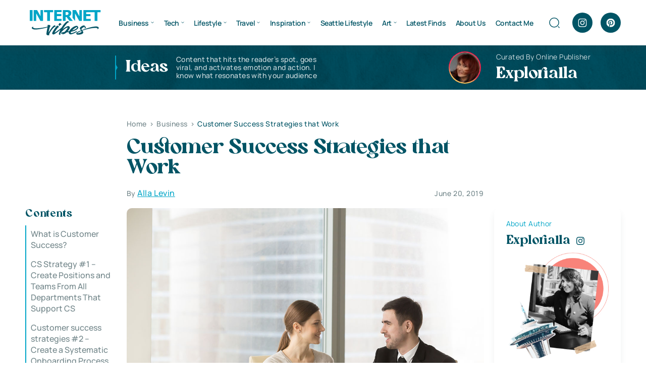

--- FILE ---
content_type: text/html; charset=UTF-8
request_url: https://www.internetvibes.net/2019/06/20/customer-success-strategies-that-work/
body_size: 30362
content:
<!doctype html><html lang="en-US"><head><script data-no-optimize="1">var litespeed_docref=sessionStorage.getItem("litespeed_docref");litespeed_docref&&(Object.defineProperty(document,"referrer",{get:function(){return litespeed_docref}}),sessionStorage.removeItem("litespeed_docref"));</script> <meta charset="UTF-8"><meta name="viewport" content="width=device-width, initial-scale=1"><link rel="profile" href="https://gmpg.org/xfn/11"><meta name='robots' content='index, follow, max-image-preview:large, max-snippet:-1, max-video-preview:-1' /><title>Customer success strategies: in-depth manner of garnering customers</title><meta name="description" content="Customer Success Strategies that Work ★ In-depth manner of garnering loyal customers who stay with your company&#039;s offering." /><link rel="canonical" href="https://www.internetvibes.net/2019/06/20/customer-success-strategies-that-work/" /><meta property="og:locale" content="en_US" /><meta property="og:type" content="article" /><meta property="og:title" content="Customer success strategies: in-depth manner of garnering customers" /><meta property="og:description" content="Customer Success Strategies that Work ★ In-depth manner of garnering loyal customers who stay with your company&#039;s offering." /><meta property="og:url" content="https://www.internetvibes.net/2019/06/20/customer-success-strategies-that-work/" /><meta property="og:site_name" content="Internet Vibes" /><meta property="article:publisher" content="https://www.facebook.com/InternetVibes24/" /><meta property="article:author" content="https://www.facebook.com/alla.danyliuk" /><meta property="article:published_time" content="2019-06-20T15:49:23+00:00" /><meta property="article:modified_time" content="2021-06-16T06:38:32+00:00" /><meta property="og:image" content="https://www.internetvibes.net/wp-content/uploads/2019/06/Customer-Success-Strategies-that-Work.jpg" /><meta property="og:image:width" content="1200" /><meta property="og:image:height" content="800" /><meta property="og:image:type" content="image/jpeg" /><meta name="author" content="Alla" /><meta name="twitter:card" content="summary_large_image" /><meta name="twitter:creator" content="@InternetVibes24" /><meta name="twitter:site" content="@InternetVibes24" /><meta name="twitter:label1" content="Written by" /><meta name="twitter:data1" content="Alla" /><meta name="twitter:label2" content="Est. reading time" /><meta name="twitter:data2" content="4 minutes" /> <script type="application/ld+json" class="yoast-schema-graph">{"@context":"https://schema.org","@graph":[{"@type":"Article","@id":"https://www.internetvibes.net/2019/06/20/customer-success-strategies-that-work/#article","isPartOf":{"@id":"https://www.internetvibes.net/2019/06/20/customer-success-strategies-that-work/"},"author":{"name":"Alla","@id":"https://www.internetvibes.net/#/schema/person/3736a1165cac23f0668e286dfce45df6"},"headline":"Customer Success Strategies that Work","datePublished":"2019-06-20T15:49:23+00:00","dateModified":"2021-06-16T06:38:32+00:00","mainEntityOfPage":{"@id":"https://www.internetvibes.net/2019/06/20/customer-success-strategies-that-work/"},"wordCount":783,"publisher":{"@id":"https://www.internetvibes.net/#organization"},"image":{"@id":"https://www.internetvibes.net/2019/06/20/customer-success-strategies-that-work/#primaryimage"},"thumbnailUrl":"https://www.internetvibes.net/wp-content/uploads/2019/06/Customer-Success-Strategies-that-Work.jpg","articleSection":["Business"],"inLanguage":"en-US"},{"@type":"WebPage","@id":"https://www.internetvibes.net/2019/06/20/customer-success-strategies-that-work/","url":"https://www.internetvibes.net/2019/06/20/customer-success-strategies-that-work/","name":"Customer success strategies: in-depth manner of garnering customers","isPartOf":{"@id":"https://www.internetvibes.net/#website"},"primaryImageOfPage":{"@id":"https://www.internetvibes.net/2019/06/20/customer-success-strategies-that-work/#primaryimage"},"image":{"@id":"https://www.internetvibes.net/2019/06/20/customer-success-strategies-that-work/#primaryimage"},"thumbnailUrl":"https://www.internetvibes.net/wp-content/uploads/2019/06/Customer-Success-Strategies-that-Work.jpg","datePublished":"2019-06-20T15:49:23+00:00","dateModified":"2021-06-16T06:38:32+00:00","description":"Customer Success Strategies that Work ★ In-depth manner of garnering loyal customers who stay with your company's offering.","breadcrumb":{"@id":"https://www.internetvibes.net/2019/06/20/customer-success-strategies-that-work/#breadcrumb"},"inLanguage":"en-US","potentialAction":[{"@type":"ReadAction","target":["https://www.internetvibes.net/2019/06/20/customer-success-strategies-that-work/"]}]},{"@type":"ImageObject","inLanguage":"en-US","@id":"https://www.internetvibes.net/2019/06/20/customer-success-strategies-that-work/#primaryimage","url":"https://www.internetvibes.net/wp-content/uploads/2019/06/Customer-Success-Strategies-that-Work.jpg","contentUrl":"https://www.internetvibes.net/wp-content/uploads/2019/06/Customer-Success-Strategies-that-Work.jpg","width":1200,"height":800,"caption":"Customer Success Strategies that Work"},{"@type":"BreadcrumbList","@id":"https://www.internetvibes.net/2019/06/20/customer-success-strategies-that-work/#breadcrumb","itemListElement":[{"@type":"ListItem","position":1,"name":"Home","item":"https://www.internetvibes.net/"},{"@type":"ListItem","position":2,"name":"Customer Success Strategies that Work"}]},{"@type":"WebSite","@id":"https://www.internetvibes.net/#website","url":"https://www.internetvibes.net/","name":"Internet Vibes","description":"★ Seattle Based Business and Lifestyle Blog ★","publisher":{"@id":"https://www.internetvibes.net/#organization"},"potentialAction":[{"@type":"SearchAction","target":{"@type":"EntryPoint","urlTemplate":"https://www.internetvibes.net/?s={search_term_string}"},"query-input":{"@type":"PropertyValueSpecification","valueRequired":true,"valueName":"search_term_string"}}],"inLanguage":"en-US"},{"@type":"Organization","@id":"https://www.internetvibes.net/#organization","name":"internetvibes.net","url":"https://www.internetvibes.net/","logo":{"@type":"ImageObject","inLanguage":"en-US","@id":"https://www.internetvibes.net/#/schema/logo/image/","url":"https://www.internetvibes.net/wp-content/uploads/2019/04/Small-Logo.png","contentUrl":"https://www.internetvibes.net/wp-content/uploads/2019/04/Small-Logo.png","width":170,"height":39,"caption":"internetvibes.net"},"image":{"@id":"https://www.internetvibes.net/#/schema/logo/image/"},"sameAs":["https://www.facebook.com/InternetVibes24/","https://x.com/InternetVibes24","https://www.instagram.com/spaceluxgallery/","https://www.linkedin.com/in/alla-levin-2446a139/","https://www.pinterest.com/explorial/"]},{"@type":"Person","@id":"https://www.internetvibes.net/#/schema/person/3736a1165cac23f0668e286dfce45df6","name":"Alla","image":{"@type":"ImageObject","inLanguage":"en-US","@id":"https://www.internetvibes.net/#/schema/person/image/","url":"https://www.internetvibes.net/wp-content/litespeed/avatar/f7bad461f03d5b5a2076b49b9f4188e4.jpg?ver=1769632048","contentUrl":"https://www.internetvibes.net/wp-content/litespeed/avatar/f7bad461f03d5b5a2076b49b9f4188e4.jpg?ver=1769632048","caption":"Alla"},"description":"★ I`m sarcastic, positive, life loving, creative person with many different inresests. Loving the worlds of Arts, Innovations, Creatives and Travels!","sameAs":["https://www.facebook.com/alla.danyliuk","https://www.instagram.com/explorialla/","https://www.linkedin.com/in/alla-levin-2446a139/"]}]}</script> <link rel='dns-prefetch' href='//p.usestyle.ai' /><link rel="alternate" type="application/rss+xml" title="Internet Vibes &raquo; Feed" href="https://www.internetvibes.net/feed/" /><link rel="alternate" title="oEmbed (JSON)" type="application/json+oembed" href="https://www.internetvibes.net/wp-json/oembed/1.0/embed?url=https%3A%2F%2Fwww.internetvibes.net%2F2019%2F06%2F20%2Fcustomer-success-strategies-that-work%2F" /><link rel="alternate" title="oEmbed (XML)" type="text/xml+oembed" href="https://www.internetvibes.net/wp-json/oembed/1.0/embed?url=https%3A%2F%2Fwww.internetvibes.net%2F2019%2F06%2F20%2Fcustomer-success-strategies-that-work%2F&#038;format=xml" /><style id='wp-img-auto-sizes-contain-inline-css'>img:is([sizes=auto i],[sizes^="auto," i]){contain-intrinsic-size:3000px 1500px}
/*# sourceURL=wp-img-auto-sizes-contain-inline-css */</style><link data-optimized="2" rel="stylesheet" href="https://www.internetvibes.net/wp-content/litespeed/css/3d6140d15a90efde6bfb38b1da20950f.css?ver=1098e" /><style id='classic-theme-styles-inline-css'>/*! This file is auto-generated */
.wp-block-button__link{color:#fff;background-color:#32373c;border-radius:9999px;box-shadow:none;text-decoration:none;padding:calc(.667em + 2px) calc(1.333em + 2px);font-size:1.125em}.wp-block-file__button{background:#32373c;color:#fff;text-decoration:none}
/*# sourceURL=/wp-includes/css/classic-themes.min.css */</style><style id='ez-toc-inline-css'>div#ez-toc-container .ez-toc-title {font-size: 120%;}div#ez-toc-container .ez-toc-title {font-weight: 500;}div#ez-toc-container ul li , div#ez-toc-container ul li a {font-size: 95%;}div#ez-toc-container ul li , div#ez-toc-container ul li a {font-weight: 500;}div#ez-toc-container nav ul ul li {font-size: 90%;}.ez-toc-box-title {font-weight: bold; margin-bottom: 10px; text-align: center; text-transform: uppercase; letter-spacing: 1px; color: #666; padding-bottom: 5px;position:absolute;top:-4%;left:5%;background-color: inherit;transition: top 0.3s ease;}.ez-toc-box-title.toc-closed {top:-25%;}
.ez-toc-container-direction {direction: ltr;}.ez-toc-counter ul {direction: ltr;counter-reset: item ;}.ez-toc-counter nav ul li a::before {content: counter(item, numeric) '. ';margin-right: .2em; counter-increment: item;flex-grow: 0;flex-shrink: 0;float: left; }.ez-toc-widget-direction {direction: ltr;}.ez-toc-widget-container ul {direction: ltr;counter-reset: item ;}.ez-toc-widget-container nav ul li a::before {content: counter(item, numeric) '. ';margin-right: .2em; counter-increment: item;flex-grow: 0;flex-shrink: 0;float: left; }
/*# sourceURL=ez-toc-inline-css */</style> <script src="https://p.usestyle.ai" id="seona-js" defer data-wp-strategy="defer"></script> <link rel="https://api.w.org/" href="https://www.internetvibes.net/wp-json/" /><link rel="alternate" title="JSON" type="application/json" href="https://www.internetvibes.net/wp-json/wp/v2/posts/31288" /><link rel="EditURI" type="application/rsd+xml" title="RSD" href="https://www.internetvibes.net/xmlrpc.php?rsd" /><meta name="generator" content="WordPress 6.9" /><link rel='shortlink' href='https://www.internetvibes.net/?p=31288' /> <script type='text/javascript' data-cfasync='false'>var _mmunch = {'front': false, 'page': false, 'post': false, 'category': false, 'author': false, 'search': false, 'attachment': false, 'tag': false};_mmunch['post'] = true; _mmunch['postData'] = {"ID":31288,"post_name":"customer-success-strategies-that-work","post_title":"Customer Success Strategies that Work","post_type":"post","post_author":"7815","post_status":"publish"}; _mmunch['postCategories'] = [{"term_id":391,"name":"Business","slug":"business","term_group":0,"term_taxonomy_id":389,"taxonomy":"category","description":"All the information you need to understand the business world, your career, and marketing. All the information you need to understand the business world. Get business advice, tips, and resources you need to run and grow your business.","parent":0,"count":1840,"filter":"raw","cat_ID":391,"category_count":1840,"category_description":"All the information you need to understand the business world, your career, and marketing. All the information you need to understand the business world. Get business advice, tips, and resources you need to run and grow your business.","cat_name":"Business","category_nicename":"business","category_parent":0}]; _mmunch['postTags'] = false; _mmunch['postAuthor'] = {"name":"Alla","ID":7815};</script><script data-cfasync="false" src="//a.mailmunch.co/app/v1/site.js" id="mailmunch-script" data-plugin="mailmunch" data-mailmunch-site-id="351506" async></script><meta name="google-site-verification" content="mQRwgHG49Fxsu_a0ul5vNBwCNk7gaCitANWLNF0RWL4"><style type="text/css">:root{
				--lasso-main: black !important;
				--lasso-title: black !important;
				--lasso-button: #f44336 !important;
				--lasso-secondary-button: #22baa0 !important;
				--lasso-button-text: white !important;
				--lasso-background: white !important;
				--lasso-pros: #22baa0 !important;
				--lasso-cons: #e06470 !important;
			}</style> <script type="litespeed/javascript">let lassoFontAwesomeJS=""==1
window.FontAwesomeConfig={autoReplaceSvg:lassoFontAwesomeJS}</script> <link rel="icon" href="https://www.internetvibes.net/wp-content/uploads/2024/06/favicon.svg" sizes="32x32" /><link rel="icon" href="https://www.internetvibes.net/wp-content/uploads/2024/06/favicon.svg" sizes="192x192" /><link rel="apple-touch-icon" href="https://www.internetvibes.net/wp-content/uploads/2024/06/favicon.svg" /><meta name="msapplication-TileImage" content="https://www.internetvibes.net/wp-content/uploads/2024/06/favicon.svg" /><style id='global-styles-inline-css'>:root{--wp--preset--aspect-ratio--square: 1;--wp--preset--aspect-ratio--4-3: 4/3;--wp--preset--aspect-ratio--3-4: 3/4;--wp--preset--aspect-ratio--3-2: 3/2;--wp--preset--aspect-ratio--2-3: 2/3;--wp--preset--aspect-ratio--16-9: 16/9;--wp--preset--aspect-ratio--9-16: 9/16;--wp--preset--color--black: #000000;--wp--preset--color--cyan-bluish-gray: #abb8c3;--wp--preset--color--white: #ffffff;--wp--preset--color--pale-pink: #f78da7;--wp--preset--color--vivid-red: #cf2e2e;--wp--preset--color--luminous-vivid-orange: #ff6900;--wp--preset--color--luminous-vivid-amber: #fcb900;--wp--preset--color--light-green-cyan: #7bdcb5;--wp--preset--color--vivid-green-cyan: #00d084;--wp--preset--color--pale-cyan-blue: #8ed1fc;--wp--preset--color--vivid-cyan-blue: #0693e3;--wp--preset--color--vivid-purple: #9b51e0;--wp--preset--gradient--vivid-cyan-blue-to-vivid-purple: linear-gradient(135deg,rgb(6,147,227) 0%,rgb(155,81,224) 100%);--wp--preset--gradient--light-green-cyan-to-vivid-green-cyan: linear-gradient(135deg,rgb(122,220,180) 0%,rgb(0,208,130) 100%);--wp--preset--gradient--luminous-vivid-amber-to-luminous-vivid-orange: linear-gradient(135deg,rgb(252,185,0) 0%,rgb(255,105,0) 100%);--wp--preset--gradient--luminous-vivid-orange-to-vivid-red: linear-gradient(135deg,rgb(255,105,0) 0%,rgb(207,46,46) 100%);--wp--preset--gradient--very-light-gray-to-cyan-bluish-gray: linear-gradient(135deg,rgb(238,238,238) 0%,rgb(169,184,195) 100%);--wp--preset--gradient--cool-to-warm-spectrum: linear-gradient(135deg,rgb(74,234,220) 0%,rgb(151,120,209) 20%,rgb(207,42,186) 40%,rgb(238,44,130) 60%,rgb(251,105,98) 80%,rgb(254,248,76) 100%);--wp--preset--gradient--blush-light-purple: linear-gradient(135deg,rgb(255,206,236) 0%,rgb(152,150,240) 100%);--wp--preset--gradient--blush-bordeaux: linear-gradient(135deg,rgb(254,205,165) 0%,rgb(254,45,45) 50%,rgb(107,0,62) 100%);--wp--preset--gradient--luminous-dusk: linear-gradient(135deg,rgb(255,203,112) 0%,rgb(199,81,192) 50%,rgb(65,88,208) 100%);--wp--preset--gradient--pale-ocean: linear-gradient(135deg,rgb(255,245,203) 0%,rgb(182,227,212) 50%,rgb(51,167,181) 100%);--wp--preset--gradient--electric-grass: linear-gradient(135deg,rgb(202,248,128) 0%,rgb(113,206,126) 100%);--wp--preset--gradient--midnight: linear-gradient(135deg,rgb(2,3,129) 0%,rgb(40,116,252) 100%);--wp--preset--font-size--small: 13px;--wp--preset--font-size--medium: 20px;--wp--preset--font-size--large: 36px;--wp--preset--font-size--x-large: 42px;--wp--preset--spacing--20: 0.44rem;--wp--preset--spacing--30: 0.67rem;--wp--preset--spacing--40: 1rem;--wp--preset--spacing--50: 1.5rem;--wp--preset--spacing--60: 2.25rem;--wp--preset--spacing--70: 3.38rem;--wp--preset--spacing--80: 5.06rem;--wp--preset--shadow--natural: 6px 6px 9px rgba(0, 0, 0, 0.2);--wp--preset--shadow--deep: 12px 12px 50px rgba(0, 0, 0, 0.4);--wp--preset--shadow--sharp: 6px 6px 0px rgba(0, 0, 0, 0.2);--wp--preset--shadow--outlined: 6px 6px 0px -3px rgb(255, 255, 255), 6px 6px rgb(0, 0, 0);--wp--preset--shadow--crisp: 6px 6px 0px rgb(0, 0, 0);}:where(.is-layout-flex){gap: 0.5em;}:where(.is-layout-grid){gap: 0.5em;}body .is-layout-flex{display: flex;}.is-layout-flex{flex-wrap: wrap;align-items: center;}.is-layout-flex > :is(*, div){margin: 0;}body .is-layout-grid{display: grid;}.is-layout-grid > :is(*, div){margin: 0;}:where(.wp-block-columns.is-layout-flex){gap: 2em;}:where(.wp-block-columns.is-layout-grid){gap: 2em;}:where(.wp-block-post-template.is-layout-flex){gap: 1.25em;}:where(.wp-block-post-template.is-layout-grid){gap: 1.25em;}.has-black-color{color: var(--wp--preset--color--black) !important;}.has-cyan-bluish-gray-color{color: var(--wp--preset--color--cyan-bluish-gray) !important;}.has-white-color{color: var(--wp--preset--color--white) !important;}.has-pale-pink-color{color: var(--wp--preset--color--pale-pink) !important;}.has-vivid-red-color{color: var(--wp--preset--color--vivid-red) !important;}.has-luminous-vivid-orange-color{color: var(--wp--preset--color--luminous-vivid-orange) !important;}.has-luminous-vivid-amber-color{color: var(--wp--preset--color--luminous-vivid-amber) !important;}.has-light-green-cyan-color{color: var(--wp--preset--color--light-green-cyan) !important;}.has-vivid-green-cyan-color{color: var(--wp--preset--color--vivid-green-cyan) !important;}.has-pale-cyan-blue-color{color: var(--wp--preset--color--pale-cyan-blue) !important;}.has-vivid-cyan-blue-color{color: var(--wp--preset--color--vivid-cyan-blue) !important;}.has-vivid-purple-color{color: var(--wp--preset--color--vivid-purple) !important;}.has-black-background-color{background-color: var(--wp--preset--color--black) !important;}.has-cyan-bluish-gray-background-color{background-color: var(--wp--preset--color--cyan-bluish-gray) !important;}.has-white-background-color{background-color: var(--wp--preset--color--white) !important;}.has-pale-pink-background-color{background-color: var(--wp--preset--color--pale-pink) !important;}.has-vivid-red-background-color{background-color: var(--wp--preset--color--vivid-red) !important;}.has-luminous-vivid-orange-background-color{background-color: var(--wp--preset--color--luminous-vivid-orange) !important;}.has-luminous-vivid-amber-background-color{background-color: var(--wp--preset--color--luminous-vivid-amber) !important;}.has-light-green-cyan-background-color{background-color: var(--wp--preset--color--light-green-cyan) !important;}.has-vivid-green-cyan-background-color{background-color: var(--wp--preset--color--vivid-green-cyan) !important;}.has-pale-cyan-blue-background-color{background-color: var(--wp--preset--color--pale-cyan-blue) !important;}.has-vivid-cyan-blue-background-color{background-color: var(--wp--preset--color--vivid-cyan-blue) !important;}.has-vivid-purple-background-color{background-color: var(--wp--preset--color--vivid-purple) !important;}.has-black-border-color{border-color: var(--wp--preset--color--black) !important;}.has-cyan-bluish-gray-border-color{border-color: var(--wp--preset--color--cyan-bluish-gray) !important;}.has-white-border-color{border-color: var(--wp--preset--color--white) !important;}.has-pale-pink-border-color{border-color: var(--wp--preset--color--pale-pink) !important;}.has-vivid-red-border-color{border-color: var(--wp--preset--color--vivid-red) !important;}.has-luminous-vivid-orange-border-color{border-color: var(--wp--preset--color--luminous-vivid-orange) !important;}.has-luminous-vivid-amber-border-color{border-color: var(--wp--preset--color--luminous-vivid-amber) !important;}.has-light-green-cyan-border-color{border-color: var(--wp--preset--color--light-green-cyan) !important;}.has-vivid-green-cyan-border-color{border-color: var(--wp--preset--color--vivid-green-cyan) !important;}.has-pale-cyan-blue-border-color{border-color: var(--wp--preset--color--pale-cyan-blue) !important;}.has-vivid-cyan-blue-border-color{border-color: var(--wp--preset--color--vivid-cyan-blue) !important;}.has-vivid-purple-border-color{border-color: var(--wp--preset--color--vivid-purple) !important;}.has-vivid-cyan-blue-to-vivid-purple-gradient-background{background: var(--wp--preset--gradient--vivid-cyan-blue-to-vivid-purple) !important;}.has-light-green-cyan-to-vivid-green-cyan-gradient-background{background: var(--wp--preset--gradient--light-green-cyan-to-vivid-green-cyan) !important;}.has-luminous-vivid-amber-to-luminous-vivid-orange-gradient-background{background: var(--wp--preset--gradient--luminous-vivid-amber-to-luminous-vivid-orange) !important;}.has-luminous-vivid-orange-to-vivid-red-gradient-background{background: var(--wp--preset--gradient--luminous-vivid-orange-to-vivid-red) !important;}.has-very-light-gray-to-cyan-bluish-gray-gradient-background{background: var(--wp--preset--gradient--very-light-gray-to-cyan-bluish-gray) !important;}.has-cool-to-warm-spectrum-gradient-background{background: var(--wp--preset--gradient--cool-to-warm-spectrum) !important;}.has-blush-light-purple-gradient-background{background: var(--wp--preset--gradient--blush-light-purple) !important;}.has-blush-bordeaux-gradient-background{background: var(--wp--preset--gradient--blush-bordeaux) !important;}.has-luminous-dusk-gradient-background{background: var(--wp--preset--gradient--luminous-dusk) !important;}.has-pale-ocean-gradient-background{background: var(--wp--preset--gradient--pale-ocean) !important;}.has-electric-grass-gradient-background{background: var(--wp--preset--gradient--electric-grass) !important;}.has-midnight-gradient-background{background: var(--wp--preset--gradient--midnight) !important;}.has-small-font-size{font-size: var(--wp--preset--font-size--small) !important;}.has-medium-font-size{font-size: var(--wp--preset--font-size--medium) !important;}.has-large-font-size{font-size: var(--wp--preset--font-size--large) !important;}.has-x-large-font-size{font-size: var(--wp--preset--font-size--x-large) !important;}
/*# sourceURL=global-styles-inline-css */</style></head><body class="wp-singular post-template-default single single-post postid-31288 single-format-standard wp-theme-internetvibes lasso-v348"><header class="header"><div class="container"><div class="header-wrap"><div class="header-logo"><a href="https://www.internetvibes.net" aria-label="Home"><img data-lazyloaded="1" src="[data-uri]" data-src="https://www.internetvibes.net/wp-content/uploads/2024/06/logo.svg" width="150" height="150" alt=""></a></div><ul id="menu-2018-new" class="main-menu"><li id="menu-item-13962" class="menu-item menu-item-type-taxonomy menu-item-object-category current-post-ancestor current-menu-parent current-post-parent menu-item-has-children menu-item-13962"><a href="https://www.internetvibes.net/category/business/">Business</a><ul class="sub-menu"><li id="menu-item-16119" class="menu-item menu-item-type-taxonomy menu-item-object-category menu-item-16119"><a href="https://www.internetvibes.net/category/business/personal-branding/">Personal Branding</a></li><li id="menu-item-16121" class="menu-item menu-item-type-taxonomy menu-item-object-category menu-item-16121"><a href="https://www.internetvibes.net/category/business/online-business/">Online Business</a></li><li id="menu-item-14026" class="menu-item menu-item-type-taxonomy menu-item-object-category menu-item-14026"><a href="https://www.internetvibes.net/category/business/digital-marketing/">Digital Marketing</a></li><li id="menu-item-30440" class="menu-item menu-item-type-taxonomy menu-item-object-category menu-item-30440"><a href="https://www.internetvibes.net/category/business/social-media-trends/">Social Media Trends</a></li><li id="menu-item-13971" class="menu-item menu-item-type-taxonomy menu-item-object-category menu-item-13971"><a href="https://www.internetvibes.net/category/business/seo/">Search Engine Optimization</a></li><li id="menu-item-16150" class="menu-item menu-item-type-taxonomy menu-item-object-category menu-item-16150"><a href="https://www.internetvibes.net/category/business/business-people/">Business People</a></li><li id="menu-item-20496" class="menu-item menu-item-type-taxonomy menu-item-object-category menu-item-20496"><a href="https://www.internetvibes.net/category/business/all-cryptocurrencies/">All Cryptocurrencies</a></li><li id="menu-item-13967" class="menu-item menu-item-type-taxonomy menu-item-object-category menu-item-13967"><a href="https://www.internetvibes.net/category/business/expand-your-career-potential/">Expand Your Career Potential</a></li><li id="menu-item-13964" class="menu-item menu-item-type-taxonomy menu-item-object-category menu-item-13964"><a href="https://www.internetvibes.net/category/business/financing/">Financing &#038; Investing</a></li><li id="menu-item-41250" class="menu-item menu-item-type-taxonomy menu-item-object-category menu-item-41250"><a href="https://www.internetvibes.net/category/business/law-order/">Law &amp; Order</a></li></ul></li><li id="menu-item-11771" class="menu-item menu-item-type-taxonomy menu-item-object-category menu-item-has-children menu-item-11771"><a href="https://www.internetvibes.net/category/tech/">Tech</a><ul class="sub-menu"><li id="menu-item-20498" class="menu-item menu-item-type-taxonomy menu-item-object-category menu-item-20498"><a href="https://www.internetvibes.net/category/tech/software-web-development/">Software &amp; Web Development</a></li><li id="menu-item-13973" class="menu-item menu-item-type-taxonomy menu-item-object-category menu-item-13973"><a href="https://www.internetvibes.net/category/tech/app-product-reviews/">App &amp; Product Reviews</a></li><li id="menu-item-12524" class="menu-item menu-item-type-taxonomy menu-item-object-category menu-item-12524"><a href="https://www.internetvibes.net/category/tech/gaming-industry-trends/">Gaming Industry Trends</a></li><li id="menu-item-13960" class="menu-item menu-item-type-taxonomy menu-item-object-category menu-item-13960"><a href="https://www.internetvibes.net/category/tech/mobile-technologies/">Mobile Technologies</a></li><li id="menu-item-13959" class="menu-item menu-item-type-taxonomy menu-item-object-category menu-item-13959"><a href="https://www.internetvibes.net/category/tech/gadgets/">Gadgets</a></li><li id="menu-item-13958" class="menu-item menu-item-type-taxonomy menu-item-object-category menu-item-13958"><a href="https://www.internetvibes.net/category/tech/vehicles-driving/">Vehicles &amp; Driving</a></li><li id="menu-item-39599" class="menu-item menu-item-type-taxonomy menu-item-object-category menu-item-39599"><a href="https://www.internetvibes.net/category/tech/security/">Security</a></li></ul></li><li id="menu-item-13950" class="menu-item menu-item-type-taxonomy menu-item-object-category menu-item-has-children menu-item-13950"><a href="https://www.internetvibes.net/category/lifestyle/">Lifestyle</a><ul class="sub-menu"><li id="menu-item-19440" class="menu-item menu-item-type-taxonomy menu-item-object-category menu-item-19440"><a href="https://www.internetvibes.net/category/explore-washington-state/">Life in Washington State</a></li><li id="menu-item-14028" class="menu-item menu-item-type-taxonomy menu-item-object-category menu-item-14028"><a href="https://www.internetvibes.net/category/lifestyle/hacks-for-living-a-happy-life/">Hacks for Living a Happy Life</a></li><li id="menu-item-13980" class="menu-item menu-item-type-taxonomy menu-item-object-category menu-item-13980"><a href="https://www.internetvibes.net/category/lifestyle/stay-healthy-be-active/">Stay Healthy &amp; Be Active</a></li><li id="menu-item-14029" class="menu-item menu-item-type-taxonomy menu-item-object-category menu-item-14029"><a href="https://www.internetvibes.net/category/lifestyle/home-garden-tools/">Home, Garden &#038; Tools</a></li><li id="menu-item-13994" class="menu-item menu-item-type-taxonomy menu-item-object-category menu-item-13994"><a href="https://www.internetvibes.net/category/lifestyle/education/">Education &amp; Personal Growth</a></li><li id="menu-item-20497" class="menu-item menu-item-type-taxonomy menu-item-object-category menu-item-20497"><a href="https://www.internetvibes.net/category/lifestyle/pets-animals-lifestyle/">Pets &amp; Animals</a></li></ul></li><li id="menu-item-8050" class="menu-item menu-item-type-taxonomy menu-item-object-category menu-item-has-children menu-item-8050"><a href="https://www.internetvibes.net/category/travel/">Travel</a><ul class="sub-menu"><li id="menu-item-19107" class="menu-item menu-item-type-taxonomy menu-item-object-category menu-item-19107"><a href="https://www.internetvibes.net/category/travel/adventures/">Adventure Is Calling</a></li><li id="menu-item-13990" class="menu-item menu-item-type-taxonomy menu-item-object-category menu-item-13990"><a href="https://www.internetvibes.net/category/travel/travel-tips-hacks/">Travel Tips &amp; Hacks</a></li><li id="menu-item-13947" class="menu-item menu-item-type-taxonomy menu-item-object-category menu-item-13947"><a href="https://www.internetvibes.net/category/travel/extraordinary-unique-places/">Extraordinary &amp; Unique Places</a></li><li id="menu-item-15260" class="menu-item menu-item-type-taxonomy menu-item-object-category menu-item-15260"><a href="https://www.internetvibes.net/category/travel/united-states-of-america/">USA</a></li><li id="menu-item-15257" class="menu-item menu-item-type-taxonomy menu-item-object-category menu-item-15257"><a href="https://www.internetvibes.net/category/travel/canada/">Canada</a></li><li id="menu-item-15258" class="menu-item menu-item-type-taxonomy menu-item-object-category menu-item-15258"><a href="https://www.internetvibes.net/category/travel/europe/">Europe</a></li><li id="menu-item-15259" class="menu-item menu-item-type-taxonomy menu-item-object-category menu-item-15259"><a href="https://www.internetvibes.net/category/travel/middle-east/">Middle East</a></li><li id="menu-item-15256" class="menu-item menu-item-type-taxonomy menu-item-object-category menu-item-15256"><a href="https://www.internetvibes.net/category/travel/asia/">Asia</a></li></ul></li><li id="menu-item-8051" class="menu-item menu-item-type-taxonomy menu-item-object-category menu-item-has-children menu-item-8051"><a href="https://www.internetvibes.net/category/inspiration/">Inspiration</a><ul class="sub-menu"><li id="menu-item-13954" class="menu-item menu-item-type-taxonomy menu-item-object-category menu-item-13954"><a href="https://www.internetvibes.net/category/inspiration/good-reads/">Good Reads</a></li><li id="menu-item-13951" class="menu-item menu-item-type-taxonomy menu-item-object-category menu-item-13951"><a href="https://www.internetvibes.net/category/inspiration/watch-a-movie/">Watch a Movie</a></li><li id="menu-item-13949" class="menu-item menu-item-type-taxonomy menu-item-object-category menu-item-13949"><a href="https://www.internetvibes.net/category/inspiration/inspiring-celebrities/">Inspiring Celebrities</a></li><li id="menu-item-13979" class="menu-item menu-item-type-taxonomy menu-item-object-category menu-item-13979"><a href="https://www.internetvibes.net/category/inspiration/incredible-fashion/">Incredible Fashion</a></li><li id="menu-item-18285" class="menu-item menu-item-type-taxonomy menu-item-object-category menu-item-18285"><a href="https://www.internetvibes.net/category/inspiration/beauty-trends/">Beauty Trends</a></li><li id="menu-item-18492" class="menu-item menu-item-type-taxonomy menu-item-object-category menu-item-18492"><a href="https://www.internetvibes.net/category/inspiration/simply-delicious/">SIMPLY DELICIOUS</a></li><li id="menu-item-13966" class="menu-item menu-item-type-taxonomy menu-item-object-category menu-item-13966"><a href="https://www.internetvibes.net/category/inspiration/cool-stuff-things/">COOL STUFF &#038; THINGS</a></li><li id="menu-item-10302" class="menu-item menu-item-type-taxonomy menu-item-object-category menu-item-10302"><a href="https://www.internetvibes.net/category/inspiration/favorites/">Favorites</a></li><li id="menu-item-14184" class="menu-item menu-item-type-taxonomy menu-item-object-category menu-item-14184"><a href="https://www.internetvibes.net/category/inspiration/laugh-every-morning/">Laugh Every Morning</a></li></ul></li><li id="menu-item-99935" class="menu-item menu-item-type-taxonomy menu-item-object-category menu-item-99935"><a href="https://www.internetvibes.net/category/seattle-lifestyle/">Seattle Lifestyle</a></li><li id="menu-item-8047" class="menu-item menu-item-type-taxonomy menu-item-object-category menu-item-has-children menu-item-8047"><a href="https://www.internetvibes.net/category/art/collection-of-illustrations/">Art</a><ul class="sub-menu"><li id="menu-item-8048" class="menu-item menu-item-type-taxonomy menu-item-object-category menu-item-8048"><a href="https://www.internetvibes.net/category/art/art-photography/">Beautiful Photography</a></li><li id="menu-item-13945" class="menu-item menu-item-type-taxonomy menu-item-object-category menu-item-13945"><a href="https://www.internetvibes.net/category/art/collection-of-illustrations/">Collection of Illustrations</a></li><li id="menu-item-13957" class="menu-item menu-item-type-taxonomy menu-item-object-category menu-item-13957"><a href="https://www.internetvibes.net/category/inspiration/inspirational-tattoo-art/">Inspirational Tattoo Art</a></li><li id="menu-item-13977" class="menu-item menu-item-type-taxonomy menu-item-object-category menu-item-13977"><a href="https://www.internetvibes.net/category/inspiration/brilliant-design-ideas/">Brilliant Design Ideas</a></li><li id="menu-item-14178" class="menu-item menu-item-type-taxonomy menu-item-object-category menu-item-14178"><a href="https://www.internetvibes.net/category/art/unique-handmade-arts-crafts/">Unique Handmade Arts &amp; Crafts</a></li><li id="menu-item-13946" class="menu-item menu-item-type-taxonomy menu-item-object-category menu-item-13946"><a href="https://www.internetvibes.net/category/art/artist-interviews/">Artist Interviews</a></li><li id="menu-item-19438" class="menu-item menu-item-type-taxonomy menu-item-object-category menu-item-19438"><a href="https://www.internetvibes.net/category/inspiration/i-love-bullet-journaling/">I love Bullet Journaling</a></li></ul></li><li id="menu-item-99936" class="menu-item menu-item-type-taxonomy menu-item-object-category menu-item-99936"><a href="https://www.internetvibes.net/category/latest-finds/">Latest Finds</a></li><li id="menu-item-18594" class="menu-item menu-item-type-post_type menu-item-object-page menu-item-18594"><a href="https://www.internetvibes.net/about/">About Us</a></li><li id="menu-item-18593" class="menu-item menu-item-type-post_type menu-item-object-page menu-item-18593"><a href="https://www.internetvibes.net/contact/">Contact Me</a></li></ul><div class="header-search">
<span class="header-search-icon"></span><div class="header-search-form"><form role="search" method="get" class="search-form" action="https://www.internetvibes.net/">
<input type="text" placeholder="Search..." value="" name="s" />
<input type="hidden" value="post" name="post_type" id="post_type" /></form>          <span class="header-search-close"></span></div></div><ul class="soc-links header-soc"><li><a href="https://www.instagram.com/explorialla" aria-label="Instagram" target="_blank"><svg width="19" height="19" viewBox="0 0 19 19" fill="none" xmlns="http://www.w3.org/2000/svg"><g clip-path="url(#clip0_584_536)"><path d="M9.5 2.32676C11.9047 2.32676 12.1895 2.3373 13.1352 2.37949C14.0141 2.41816 14.4887 2.56582 14.8051 2.68887C15.2234 2.85059 15.5258 3.04746 15.8387 3.36035C16.1551 3.67676 16.3484 3.97559 16.5102 4.39395C16.6332 4.71035 16.7809 5.18848 16.8195 6.06387C16.8617 7.01309 16.8723 7.29785 16.8723 9.69902C16.8723 12.1037 16.8617 12.3885 16.8195 13.3342C16.7809 14.2131 16.6332 14.6877 16.5102 15.0041C16.3484 15.4225 16.1516 15.7248 15.8387 16.0377C15.5223 16.3541 15.2234 16.5475 14.8051 16.7092C14.4887 16.8322 14.0105 16.9799 13.1352 17.0186C12.1859 17.0607 11.9012 17.0713 9.5 17.0713C7.09531 17.0713 6.81055 17.0607 5.86484 17.0186C4.98594 16.9799 4.51133 16.8322 4.19492 16.7092C3.77656 16.5475 3.47422 16.3506 3.16133 16.0377C2.84492 15.7213 2.65156 15.4225 2.48984 15.0041C2.3668 14.6877 2.21914 14.2096 2.18047 13.3342C2.13828 12.385 2.12773 12.1002 2.12773 9.69902C2.12773 7.29434 2.13828 7.00957 2.18047 6.06387C2.21914 5.18496 2.3668 4.71035 2.48984 4.39395C2.65156 3.97559 2.84844 3.67324 3.16133 3.36035C3.47773 3.04395 3.77656 2.85059 4.19492 2.68887C4.51133 2.56582 4.98945 2.41816 5.86484 2.37949C6.81055 2.3373 7.09531 2.32676 9.5 2.32676ZM9.5 0.706055C7.05664 0.706055 6.75078 0.716602 5.79102 0.758789C4.83477 0.800977 4.17734 0.955664 3.60781 1.17715C3.01367 1.40918 2.51094 1.71504 2.01172 2.21777C1.50898 2.71699 1.20312 3.21973 0.971094 3.81035C0.749609 4.3834 0.594922 5.0373 0.552734 5.99355C0.510547 6.95684 0.5 7.26269 0.5 9.70605C0.5 12.1494 0.510547 12.4553 0.552734 13.415C0.594922 14.3713 0.749609 15.0287 0.971094 15.5982C1.20312 16.1924 1.50898 16.6951 2.01172 17.1943C2.51094 17.6936 3.01367 18.0029 3.6043 18.2314C4.17734 18.4529 4.83125 18.6076 5.7875 18.6498C6.74727 18.692 7.05312 18.7025 9.49648 18.7025C11.9398 18.7025 12.2457 18.692 13.2055 18.6498C14.1617 18.6076 14.8191 18.4529 15.3887 18.2314C15.9793 18.0029 16.482 17.6936 16.9813 17.1943C17.4805 16.6951 17.7898 16.1924 18.0184 15.6018C18.2398 15.0287 18.3945 14.3748 18.4367 13.4186C18.4789 12.4588 18.4895 12.1529 18.4895 9.70957C18.4895 7.26621 18.4789 6.96035 18.4367 6.00059C18.3945 5.04434 18.2398 4.38691 18.0184 3.81738C17.7969 3.21973 17.491 2.71699 16.9883 2.21777C16.4891 1.71855 15.9863 1.40918 15.3957 1.18066C14.8227 0.95918 14.1688 0.804492 13.2125 0.762305C12.2492 0.716602 11.9434 0.706055 9.5 0.706055Z" fill="white"/><path d="M9.5 5.08301C6.94766 5.08301 4.87695 7.15371 4.87695 9.70605C4.87695 12.2584 6.94766 14.3291 9.5 14.3291C12.0523 14.3291 14.123 12.2584 14.123 9.70605C14.123 7.15371 12.0523 5.08301 9.5 5.08301ZM9.5 12.7049C7.84414 12.7049 6.50117 11.3619 6.50117 9.70605C6.50117 8.0502 7.84414 6.70723 9.5 6.70723C11.1559 6.70723 12.4988 8.0502 12.4988 9.70605C12.4988 11.3619 11.1559 12.7049 9.5 12.7049Z" fill="white"/><path d="M15.3852 4.9001C15.3852 5.49776 14.9 5.9794 14.3059 5.9794C13.7082 5.9794 13.2266 5.49424 13.2266 4.9001C13.2266 4.30244 13.7117 3.8208 14.3059 3.8208C14.9 3.8208 15.3852 4.30596 15.3852 4.9001Z" fill="white"/></g><defs><clipPath id="clip0_584_536"><rect width="18" height="18" fill="white" transform="translate(0.5 0.706055)"/></clipPath></defs></svg></a></li><li><a href="#" aria-label="Pinterest" target="_blank"><svg width="19" height="19" viewBox="0 0 19 19" fill="none" xmlns="http://www.w3.org/2000/svg"><g clip-path="url(#clip0_584_543)"><path d="M9.5 0.706055C4.52891 0.706055 0.5 4.73496 0.5 9.70605C0.5 13.5205 2.87305 16.776 6.21992 18.0873C6.14258 17.3736 6.06875 16.2838 6.25156 15.5068C6.4168 14.8037 7.30625 11.035 7.30625 11.035C7.30625 11.035 7.03555 10.4971 7.03555 9.69902C7.03555 8.44746 7.75977 7.51231 8.66328 7.51231C9.42969 7.51231 9.80234 8.08887 9.80234 8.78144C9.80234 9.55488 9.31016 10.708 9.05703 11.7768C8.84609 12.6732 9.50703 13.4045 10.3895 13.4045C11.9891 13.4045 13.2195 11.717 13.2195 9.28418C13.2195 7.1291 11.6727 5.6209 9.46133 5.6209C6.90195 5.6209 5.39727 7.54043 5.39727 9.52676C5.39727 10.3002 5.69609 11.1299 6.06875 11.5799C6.14258 11.6678 6.15312 11.7486 6.13203 11.8365C6.06523 12.1213 5.91055 12.733 5.88242 12.8561C5.84375 13.0213 5.75234 13.0564 5.58008 12.9756C4.45508 12.4518 3.75195 10.81 3.75195 9.48809C3.75195 6.64746 5.81563 4.04238 9.69688 4.04238C12.8188 4.04238 15.2445 6.26777 15.2445 9.24199C15.2445 12.3428 13.2898 14.8389 10.5758 14.8389C9.66523 14.8389 8.80742 14.3643 8.51211 13.8053C8.51211 13.8053 8.06211 15.5244 7.95312 15.9463C7.74922 16.7268 7.20078 17.7076 6.83516 18.3053C7.67891 18.5654 8.57187 18.7061 9.5 18.7061C14.4711 18.7061 18.5 14.6771 18.5 9.70605C18.5 4.73496 14.4711 0.706055 9.5 0.706055Z" fill="white"/></g><defs><clipPath id="clip0_584_543"><rect width="18" height="18" fill="white" transform="translate(0.5 0.706055)"/></clipPath></defs></svg></a></li></ul><div class="header-toggle">
<button aria-label="Menu"></button></div></div></div></header><aside class="headerAbout"><div class="container"><div class="headerAbout-wrap"><div class="headerAbout-description">
<span>Ideas</span><p>Content that hits the reader’s spot, goes viral, and activates emotion and action. I know what resonates with your audience</p></div><div class="headerAbout-author"><div class="headerAbout-author-image bg-cover"><img data-lazyloaded="1" src="[data-uri]" data-src="https://www.internetvibes.net/wp-content/uploads/2024/06/header-about-author.jpg" width="64" height="64" alt=""></div><div class="headerAbout-author-info">
<span>Curated By Online Publisher</span><p>Explorialla</p></div></div></div></div></aside><main class="main"><section class="page-wrapper section"><div class="container"><div class="page-header"><div class="page-header-wrap"><div class="breadcrumbs" itemscope itemtype="http://schema.org/BreadcrumbList"><span itemprop="itemListElement" itemscope itemtype="http://schema.org/ListItem"><a class="breadcrumbs__link" href="https://www.internetvibes.net/" itemprop="item"><span itemprop="name">Home</span></a><meta itemprop="position" content="1" /></span><span class="sep">></span><span itemprop="itemListElement" itemscope itemtype="http://schema.org/ListItem"><a class="breadcrumbs__link" href="https://www.internetvibes.net/category/business/" itemprop="item"><span itemprop="name">Business</span></a><meta itemprop="position" content="2" /></span><span class="sep">></span><span class="current">Customer Success Strategies that Work</span></div><h1 class="page-title">Customer Success Strategies that Work</h1><div class="page-meta"><div class="page-author">By <span>Alla Levin</span><div class="page-author-more"><p class="page-author-name">Alla Levin</p><p>Creating stories that resonate and inspire action through heartfelt storytelling</p></div></div>
<span class="page-date">June 20, 2019</span></div></div></div><div class="page-body"><div class="page-left"><div class="widget-content-post"><div id="ez-toc-container" class="ez-toc-v2_0_80 counter-flat ez-toc-counter ez-toc-transparent ez-toc-container-direction"><div class="ez-toc-title-container"><p class="ez-toc-title" style="cursor:inherit">Contents</p>
<span class="ez-toc-title-toggle"></span></div><nav><ul class='ez-toc-list ez-toc-list-level-1 ' ><li class='ez-toc-page-1'><a class="ez-toc-link ez-toc-heading-1" href="#What_is_Customer_Success" >What is Customer Success?</a></li><li class='ez-toc-page-1'><a class="ez-toc-link ez-toc-heading-2" href="#CS_Strategy_1_%E2%80%93_Create_Positions_and_Teams_From_All_Departments_That_Support_CS" >CS Strategy #1 – Create Positions and Teams From All Departments That Support CS</a></li><li class='ez-toc-page-1'><a class="ez-toc-link ez-toc-heading-3" href="#Customer_success_strategies_2_%E2%80%93_Create_a_Systematic_Onboarding_Process" >Customer success strategies #2 &#8211; Create a Systematic Onboarding Process</a></li><li class='ez-toc-page-1'><a class="ez-toc-link ez-toc-heading-4" href="#CS_Strategy_3_%E2%80%93_Create_Engagement_Aids" >CS Strategy #3 – Create Engagement Aids</a></li></ul></nav></div></div></div><div class="page-center"><div class="page-image"><img data-lazyloaded="1" src="[data-uri]" width="1200" height="800" data-src="https://www.internetvibes.net/wp-content/uploads/2019/06/Customer-Success-Strategies-that-Work.jpg" class="attachment-post-thumbnail size-post-thumbnail wp-post-image" alt="Customer Success Strategies that Work" decoding="async" data-srcset="https://www.internetvibes.net/wp-content/uploads/2019/06/Customer-Success-Strategies-that-Work.jpg 1200w, https://www.internetvibes.net/wp-content/uploads/2019/06/Customer-Success-Strategies-that-Work-300x200.jpg 300w, https://www.internetvibes.net/wp-content/uploads/2019/06/Customer-Success-Strategies-that-Work-768x512.jpg 768w, https://www.internetvibes.net/wp-content/uploads/2019/06/Customer-Success-Strategies-that-Work-1024x683.jpg 1024w" data-sizes="(max-width: 1200px) 100vw, 1200px" /></div><div class="page-share">
<span>Share this post</span><ul><li><button onclick="copyToClipboard('https://www.internetvibes.net/2019/06/20/customer-success-strategies-that-work/')"><svg fill=none height=16 viewBox="0 0 16 16"width=16 xmlns=http://www.w3.org/2000/svg><g clip-path=url(#clip0_347_9317)><path d="M8.86625 6.22475C8.73502 6.14037 8.582 6.11749 8.44063 6.149C8.30075 6.18012 8.17251 6.26449 8.08888 6.39463C8.00488 6.52549 7.98202 6.67775 8.01316 6.81837C8.04388 6.959 8.12827 7.08798 8.25876 7.17163C8.80139 7.51925 9.12502 8.10951 9.12502 8.75C9.12502 9.251 8.93002 9.72163 8.57602 10.0756L6.32602 12.3256C5.97165 12.68 5.50065 12.875 5.00002 12.875C3.96614 12.875 3.12502 12.0339 3.12502 11C3.12502 10.499 3.32002 10.0284 3.67402 9.67439L4.74127 8.60677C4.85376 8.49428 4.90853 8.34614 4.90627 8.19876C4.90365 8.05814 4.8489 7.91863 4.74127 7.81137C4.63139 7.70149 4.48739 7.64637 4.34378 7.64637C4.19978 7.64637 4.05578 7.70112 3.94629 7.81137L2.87904 8.879C2.312 9.44526 2 10.1986 2 11C2 12.6541 3.34588 14 5 14C5.80137 14 6.55475 13.688 7.12137 13.121L9.37137 10.871C9.93798 10.3051 10.25 9.55137 10.25 8.75C10.25 7.72437 9.73288 6.78051 8.86625 6.22475ZM11 2C10.1986 2 9.44526 2.312 8.87863 2.879L6.62863 5.129C6.062 5.69486 5.75 6.44863 5.75 7.24963C5.75 8.27525 6.26714 9.21949 7.13375 9.77526C7.265 9.85924 7.418 9.88212 7.55937 9.85063C7.69924 9.81988 7.82749 9.73551 7.91112 9.60537C7.99512 9.47414 8.018 9.32188 7.98686 9.18125C7.95612 9.04063 7.87175 8.91163 7.74124 8.82837C7.19898 8.48037 6.87498 7.89012 6.87498 7.24963C6.87498 6.74863 7.06998 6.278 7.42398 5.924L9.67398 3.674C10.0284 3.32 10.4994 3.125 11 3.125C12.0339 3.125 12.875 3.96612 12.875 4.99963C12.875 5.50063 12.68 5.97126 12.326 6.32525L11.2587 7.39251C11.1463 7.505 11.0915 7.65314 11.0937 7.80051C11.0964 7.94114 11.1511 8.08065 11.2587 8.18788C11.3686 8.29776 11.5126 8.35251 11.6566 8.35251C11.8006 8.35251 11.9446 8.29776 12.0541 8.18788L13.1214 7.12025C13.688 6.55475 14 5.801 14 4.99963C14 3.34588 12.6541 2 11 2Z"fill=white /></g><defs><clipPath id=clip0_347_9317><rect fill=white height=12 transform="translate(2 2)"width=12 /></clipPath></defs></svg></button></li><li><a href="https://t.me/share/url?url=https%3A%2F%2Fwww.internetvibes.net%2F2019%2F06%2F20%2Fcustomer-success-strategies-that-work%2F&text=Customer+Success+Strategies+that+Work" target="_blank"><svg fill=none height=16 viewBox="0 0 16 16"width=16 xmlns=http://www.w3.org/2000/svg><g clip-path=url(#clip0_303_13215)><g clip-path=url(#clip1_303_13215)><path d="M1.66406 7.75148C1.76717 7.53029 1.95667 7.41279 2.16576 7.32927C2.98944 6.99404 3.81888 6.66629 4.64256 6.33797C7.47245 5.20901 10.3029 4.08005 13.1363 2.95109C13.2023 2.92349 13.2713 2.90339 13.3419 2.89119C13.722 2.83416 13.9916 3.07205 13.9789 3.49023C13.9726 3.7621 13.9144 4.03685 13.8597 4.30469C13.278 7.1582 12.6927 10.0088 12.1069 12.8594C12.0781 13.0034 12.0298 13.1509 11.9658 13.2811C11.8403 13.5357 11.6214 13.6324 11.3576 13.5489C11.2264 13.509 11.1027 13.4479 10.9912 13.3681C10.1065 12.7016 9.22867 12.0283 8.35027 11.3584C8.31274 11.3294 8.27433 11.3015 8.23507 11.2749C8.19936 11.3083 8.1671 11.3353 8.13485 11.3653C7.68427 11.8117 7.23499 12.2595 6.78701 12.7085C6.72479 12.7763 6.64871 12.8299 6.56393 12.8657C6.47915 12.9015 6.38766 12.9186 6.29568 12.9159C6.30835 12.735 6.31814 12.5576 6.33081 12.3802C6.38553 11.5969 6.4368 10.8129 6.49497 10.0324C6.5021 9.96904 6.53053 9.90995 6.57561 9.86482C8.28 8.267 9.98784 6.66917 11.6957 5.07192C11.7084 5.06156 11.7245 5.05176 11.7308 5.03794C11.7631 4.97804 11.7919 4.9141 11.8241 4.85074C11.7504 4.83749 11.6732 4.79717 11.6052 4.81042C11.5217 4.8277 11.4411 4.87724 11.3674 4.92447C9.24192 6.30744 7.11878 7.691 4.99622 9.07109C4.97062 9.08727 4.94208 9.09825 4.91223 9.10339C4.88238 9.10853 4.85181 9.10773 4.82227 9.10104C3.91853 8.81304 3.01824 8.51813 2.11449 8.22668C1.93075 8.16677 1.76371 8.08268 1.66406 7.90181L1.66406 7.75148Z"fill=white /></g></g><defs><clipPath id=clip0_303_13215><rect fill=white height=11.52 transform="translate(0 2.56006)"width=16 /></clipPath><clipPath id=clip1_303_13215><rect fill=white height=11.52 transform="translate(0 2.56006)"width=16 /></clipPath></defs></svg></a></li><li><a href="https://www.facebook.com/sharer/sharer.php?u=https%3A%2F%2Fwww.internetvibes.net%2F2019%2F06%2F20%2Fcustomer-success-strategies-that-work%2F" target="_blank"><svg fill=none height=16 viewBox="0 0 16 16"width=16 xmlns=http://www.w3.org/2000/svg><path d="M12.7813 1.21631H3.21484C2.11484 1.21631 1.21484 2.11631 1.21484 3.21631V12.7838C1.21484 13.8838 2.11484 14.7838 3.21484 14.7838H12.7823C13.8823 14.7838 14.7823 13.8838 14.7823 12.7838V3.21631C14.7813 2.11631 13.8823 1.21631 12.7813 1.21631ZM12.6528 8.45781H11.0428V14.2828H8.63384V8.45781H7.42884V6.44981H8.63384V5.24481C8.63384 3.60681 9.31384 2.63231 11.2488 2.63231H12.8573V4.63981H11.8513C11.0993 4.63981 11.0493 4.92131 11.0493 5.44481L11.0428 6.44981H12.8653L12.6528 8.45781Z"fill=white /></svg></a></li><li><a href="https://twitter.com/intent/tweet?url=https%3A%2F%2Fwww.internetvibes.net%2F2019%2F06%2F20%2Fcustomer-success-strategies-that-work%2F&text=Customer+Success+Strategies+that+Work" target="_blank"><svg fill=none height=16 viewBox="0 0 16 16"width=16 xmlns=http://www.w3.org/2000/svg><path d="M12.0258 2H14.1726L9.48255 7.08308L15 14H10.6799L7.2962 9.80492L3.42451 14H1.27646L6.29291 8.56308L1 2H5.4298L8.48834 5.83446L12.0258 2ZM11.2724 12.7815H12.4619L4.78343 3.15446H3.50693L11.2724 12.7815Z"fill=white /></svg></a></li><li><a href="https://www.linkedin.com/sharing/share-offsite/?url=https%3A%2F%2Fwww.internetvibes.net%2F2019%2F06%2F20%2Fcustomer-success-strategies-that-work%2F" target="_blank"><svg fill=none height=16 viewBox="0 0 16 16"width=16 xmlns=http://www.w3.org/2000/svg><path d="M13.9637 1H2.03359C1.46211 1 1 1.45117 1 2.00898V13.9883C1 14.5461 1.46211 15 2.03359 15H13.9637C14.5352 15 15 14.5461 15 13.991V2.00898C15 1.45117 14.5352 1 13.9637 1ZM5.15352 12.9301H3.07539V6.24726H5.15352V12.9301ZM4.11445 5.33672C3.44727 5.33672 2.90859 4.79805 2.90859 4.13359C2.90859 3.46914 3.44727 2.93047 4.11445 2.93047C4.77891 2.93047 5.31758 3.46914 5.31758 4.13359C5.31758 4.79531 4.77891 5.33672 4.11445 5.33672ZM12.9301 12.9301H10.8547V9.68164C10.8547 8.90781 10.841 7.90977 9.77461 7.90977C8.69453 7.90977 8.53047 8.75469 8.53047 9.62695V12.9301H6.45781V6.24726H8.44844V7.16055H8.47578C8.75195 6.63555 9.43008 6.08047 10.4391 6.08047C12.5418 6.08047 12.9301 7.46406 12.9301 9.26328V12.9301Z"fill=white /></svg></a></li><li><a href="/cdn-cgi/l/email-protection#[base64]" target="_blank"><svg fill=none height=16 viewBox="0 0 16 16"width=16 xmlns=http://www.w3.org/2000/svg><path d="M2 5.3335L7.2604 8.84043C7.70827 9.13901 8.29173 9.13901 8.7396 8.84043L14 5.3335M3.33333 12.6668H12.6667C13.403 12.6668 14 12.0699 14 11.3335V4.66683C14 3.93045 13.403 3.3335 12.6667 3.3335H3.33333C2.59695 3.3335 2 3.93045 2 4.66683V11.3335C2 12.0699 2.59695 12.6668 3.33333 12.6668Z"stroke=white stroke-linecap=round stroke-linejoin=round /></svg></a></li><li><a href="https://pinterest.com/pin/create/button/?url=https%3A%2F%2Fwww.internetvibes.net%2F2019%2F06%2F20%2Fcustomer-success-strategies-that-work%2F&media=&description=Customer+Success+Strategies+that+Work" target="_blank"><svg fill=none height=16 viewBox="0 0 16 16"width=16 xmlns=http://www.w3.org/2000/svg><g clip-path=url(#clip0_303_13250)><path d="M8 0C3.58125 0 0 3.58125 0 8C0 11.3906 2.10938 14.2844 5.08437 15.45C5.01562 14.8156 4.95 13.8469 5.1125 13.1562C5.25938 12.5312 6.05 9.18125 6.05 9.18125C6.05 9.18125 5.80937 8.70313 5.80937 7.99375C5.80937 6.88125 6.45312 6.05 7.25625 6.05C7.9375 6.05 8.26875 6.5625 8.26875 7.17812C8.26875 7.86562 7.83125 8.89062 7.60625 9.84062C7.41875 10.6375 8.00625 11.2875 8.79062 11.2875C10.2125 11.2875 11.3062 9.7875 11.3062 7.625C11.3062 5.70938 9.93125 4.36875 7.96562 4.36875C5.69062 4.36875 4.35313 6.075 4.35313 7.84062C4.35313 8.52812 4.61875 9.26562 4.95 9.66562C5.01562 9.74375 5.025 9.81563 5.00625 9.89375C4.94688 10.1469 4.80938 10.6906 4.78438 10.8C4.75 10.9469 4.66875 10.9781 4.51562 10.9062C3.51562 10.4406 2.89062 8.98125 2.89062 7.80625C2.89062 5.28125 4.725 2.96563 8.175 2.96563C10.95 2.96563 13.1062 4.94375 13.1062 7.5875C13.1062 10.3438 11.3688 12.5625 8.95625 12.5625C8.14688 12.5625 7.38437 12.1406 7.12187 11.6438C7.12187 11.6438 6.72188 13.1719 6.625 13.5469C6.44375 14.2406 5.95625 15.1125 5.63125 15.6438C6.38125 15.875 7.175 16 8 16C12.4187 16 16 12.4187 16 8C16 3.58125 12.4187 0 8 0Z"fill=white /></g><defs><clipPath id=clip0_303_13250><rect fill=white height=16 width=16 /></clipPath></defs></svg></a></li><li><a href="https://api.whatsapp.com/send?text=Customer+Success+Strategies+that+Work+-+https%3A%2F%2Fwww.internetvibes.net%2F2019%2F06%2F20%2Fcustomer-success-strategies-that-work%2F" target="_blank"><svg fill=none height=16 viewBox="0 0 16 16"width=16 xmlns=http://www.w3.org/2000/svg><g clip-path=url(#clip0_303_13252)><path d="M0 16L1.12466 11.8913C0.430666 10.6886 0.0659999 9.32531 0.0666665 7.92732C0.0686665 3.55666 3.62533 0 7.99532 0C10.116 0.000666665 12.1066 0.826665 13.604 2.32533C15.1006 3.82399 15.9246 5.81599 15.924 7.93465C15.922 12.306 12.3653 15.8626 7.99532 15.8626C6.66865 15.862 5.36132 15.5293 4.20332 14.8973L0 16ZM4.39799 13.462C5.51532 14.1253 6.58198 14.5226 7.99265 14.5233C11.6246 14.5233 14.5833 11.5673 14.5853 7.93332C14.5866 4.29199 11.642 1.34 7.99798 1.33866C4.36332 1.33866 1.40666 4.29466 1.40533 7.92798C1.40466 9.41131 1.83933 10.522 2.56933 11.684L1.90333 14.116L4.39799 13.462ZM11.9893 9.81931C11.94 9.73665 11.808 9.68731 11.6093 9.58798C11.4113 9.48865 10.4373 9.00931 10.2553 8.94331C10.074 8.87731 9.94198 8.84398 9.80931 9.04265C9.67731 9.24065 9.29731 9.68731 9.18198 9.81931C9.06665 9.95131 8.95065 9.96798 8.75265 9.86865C8.55465 9.76931 7.91598 9.56065 7.15932 8.88531C6.57065 8.35998 6.17265 7.71132 6.05732 7.51265C5.94199 7.31465 6.04532 7.20732 6.14399 7.10865C6.23332 7.01998 6.34199 6.87732 6.44132 6.76132C6.54199 6.64665 6.57465 6.56399 6.64132 6.43132C6.70732 6.29932 6.67465 6.18332 6.62465 6.08399C6.57465 5.98532 6.17865 5.00999 6.01399 4.61332C5.85265 4.22732 5.68932 4.27932 5.56799 4.27332L5.18799 4.26666C5.05599 4.26666 4.84132 4.31599 4.65999 4.51466C4.47866 4.71332 3.96666 5.19199 3.96666 6.16732C3.96666 7.14265 4.67666 8.08465 4.77532 8.21665C4.87466 8.34865 6.17199 10.35 8.15932 11.208C8.63198 11.412 9.00131 11.534 9.28865 11.6253C9.76331 11.776 10.1953 11.7546 10.5366 11.704C10.9173 11.6473 11.7086 11.2246 11.874 10.762C12.0393 10.2986 12.0393 9.90198 11.9893 9.81931Z"fill=white /></g><defs><clipPath id=clip0_303_13252><rect fill=white height=16 width=16 /></clipPath></defs></svg></a></li></ul></div><div class="page-content"><div class='mailmunch-forms-before-post' style='display: none !important;'></div><h2>Customer Success Strategies that Work</h2><p>Companies are beginning to realize that customer satisfaction and customer support are not enough. Customer support often is not proactive enough. It is retroactive.</p><p>Also, a “satisfied” customer may not have even thoroughly had their needs met by purchasing your product or service. <a href="https://useriq.com/benefits/customer-success-software" target="_blank" rel="noopener" data-lasso-id="7851">Customer success</a> (CS) is a more in-depth manner of garnering loyal customers who stay with your company&#8217;s offering because they get exactly what they need.</p><h3><span class="ez-toc-section" id="What_is_Customer_Success"></span>What is Customer Success?<span class="ez-toc-section-end"></span></h3><p>CS begins with a view into the head of the customer that comes to your business. It asks questions such as, “What are these customers&#8217; goals as they use and/or interact with your product? How can we convince them that our product is the best, but how can we choose the customers who will have the most success with our products? How can we help new customers onboard, so they will get the full benefit of what our company offers?</p><p>How can we target strategies to help different segments of our customer population achieve full CS? For example, how can we track how customers interact with our website to provide assistance and/or incentives to help them have the greatest success? Also, how can we gain meaningful feedback from surveys and planned interactions to ensure that customers can squeeze every bit of success from every portion of our offering to them?”</p><p>CS is critical in an age where there is so much competition between competing products and services in the marketplace. Companies just no longer can afford to routinely lose customers through not understanding their needs and how successfully those needs are being met by your company&#8217;s offering.</p><h3>CS Strategy #1 – Create Positions and Teams From All Departments That Support CS <img data-lazyloaded="1" src="[data-uri]" decoding="async" class="aligncenter size-full wp-image-31291" data-src="https://www.internetvibes.net/wp-content/uploads/2019/06/Customer-success.jpg" alt="Customer success " width="1200" height="800" data-srcset="https://www.internetvibes.net/wp-content/uploads/2019/06/Customer-success.jpg 1200w, https://www.internetvibes.net/wp-content/uploads/2019/06/Customer-success-300x200.jpg 300w, https://www.internetvibes.net/wp-content/uploads/2019/06/Customer-success-768x512.jpg 768w, https://www.internetvibes.net/wp-content/uploads/2019/06/Customer-success-1024x683.jpg 1024w" data-sizes="(max-width: 1200px) 100vw, 1200px" /></h3><p>According to <a href="https://www.forbes.com/sites/forbesbusinessdevelopmentcouncil/2019/03/28/transforming-your-business-through-customer-centricity/#736456e41638" target="_blank" rel="noopener" data-lasso-id="7852">Forbes</a>, companies need to have a manager whose task is CS. That manager needs to evangelize the need throughout your organization that CS is everyone&#8217;s job, not just your customer support team&#8217;s. In addition, the CS manager needs to create a unified system for looking into data that support CS throughout the organization.</p><p>The data needs to be analyzed to create a responsive and proactive CS plan throughout the organization and all portions of a customer&#8217;s life cycle interacting with your organization that helps the customer succeed with their goals in their interactions with your organization and its product or service.</p><p>According to Forbes, one tremendous boon to a total CS emphasis within your company is the use of CS software as a unified method of bringing this customer data together in a useful form for your CS manager.</p><div class='mailmunch-forms-in-post-middle' style='display: none !important;'></div><h3><span class="ez-toc-section" id="Customer_success_strategies_2_%E2%80%93_Create_a_Systematic_Onboarding_Process"></span>Customer success strategies #2 &#8211; Create a Systematic Onboarding Process<span class="ez-toc-section-end"></span></h3><p>Customers who can successfully and masterfully use your product or service will have great satisfaction and retention. Conversely, users who can&#8217;t get what they are looking for with your company will look elsewhere. <a href="https://useriq.com/benefits/customer-success-software" target="_blank" rel="noopener" data-lasso-id="7853">UserIQ.com</a> suggests onboarding features such as guided tours that are different, based upon the customer&#8217;s unique characteristics and needs. They also suggest that tips come up as the user interacts with your website that helps them through bottleneck points.</p><p>A tutorial should be present that can be accessed at any time by customers. Also, UserIQ suggests that customers who begin to show signs of having difficulty using your website, product, or service need to receive pro-active emails that explain how to get past the sticking point. One can even create a calendar that pops up to allow the user to have a mini-conference to receive individualized help getting past being stuck.</p><h3><span class="ez-toc-section" id="CS_Strategy_3_%E2%80%93_Create_Engagement_Aids"></span>CS Strategy #3 – Create Engagement Aids <img data-lazyloaded="1" src="[data-uri]" decoding="async" class="aligncenter size-full wp-image-31292" data-src="https://www.internetvibes.net/wp-content/uploads/2019/06/customer-service.jpg" alt="customer service" width="1200" height="800" data-srcset="https://www.internetvibes.net/wp-content/uploads/2019/06/customer-service.jpg 1200w, https://www.internetvibes.net/wp-content/uploads/2019/06/customer-service-300x200.jpg 300w, https://www.internetvibes.net/wp-content/uploads/2019/06/customer-service-768x512.jpg 768w, https://www.internetvibes.net/wp-content/uploads/2019/06/customer-service-1024x683.jpg 1024w" data-sizes="(max-width: 1200px) 100vw, 1200px" /><span class="ez-toc-section-end"></span></h3><p>According to <a href="https://www.inc.com/springboard/customer-success-is-your-companys-success.html" target="_blank" rel="noopener" data-lasso-id="7854">Inc.com</a>, companies need to conduct regular surveys with customers. One critical survey should occur just before a cancellation. Customers should not be kept from canceling, but they should be respectfully asked to explain what has driven them to decide to no longer need your company&#8217;s services.</p><p>Also, Inc.com stated that these surveys should lead to timely changes that improve your offering that customers receive direct notification of. This helps customers see how your company listens to their needs and keeps perfecting your offering.</p><p>According to Inc.com, issues should be resolved quickly. However, a full day or two to hear back from <a href="https://www.internetvibes.net/2018/05/21/should-you-outsource-customer-service-your-ultimate-guide/" target="_blank" rel="noopener" data-lasso-id="7855">customer service</a> is too slow and risks churn.</p><p>Customer success happens when customers feel a powerful sense of getting what they want from your company. CS occurs when customers can fully utilize your company&#8217;s offering masterfully. CS does not happen serendipitously. It happens only through an ever-evolving, systematic, analytical, and thoughtful look into each customer&#8217;s reason for choosing your company and how well in every way that is panning out for customer success strategies.</p><div class='mailmunch-forms-after-post' style='display: none !important;'></div></div><div class="page-authorFull"><div class="page-authorFull-image bg-cover">
<span><img data-lazyloaded="1" src="[data-uri]" data-src="https://www.internetvibes.net/wp-content/uploads/2024/06/about-photo-150x150.jpeg" width="150" height="150" alt=""></span></div><div class="page-authorFull-info">
<span>Article by</span><p>Alla Levin																  <a href="https://www.instagram.com/explorialla" target="_blank" aria-label="Author"></a></p></div><div class="page-authorFull-description"><p>Curiosity-led Seattle-based lifestyle and marketing blogger. I create content funnels that spark emotion and drive action using storytelling, UGC so each piece meets your audience’s needs.</p></div></div><nav class="navigation post-navigation" aria-label="Posts"><h2 class="screen-reader-text">Post navigation</h2><div class="nav-links"><div class="nav-previous"><a href="https://www.internetvibes.net/2019/06/19/what-to-do-when-you-are-owed-money-from-a-trust/" rel="prev">Previous Article</a></div><div class="nav-next"><a href="https://www.internetvibes.net/2019/06/20/10-tips-to-improve-your-androids-performance/" rel="next">Next Article</a></div></div></nav></div><div class="page-right"><section id="wiv_author-2" class="widgetSidebar widget_wiv_author"><p class="widget-author-label">About Author</p><p class="widget-author-name">Explorialla
<a href="https://www.instagram.com/explorialla/" target="_blank" aria-label="Instagram">
<svg width="16" height="16" viewBox="0 0 16 16" fill="none" xmlns="http://www.w3.org/2000/svg"><g clip-path="url(#clip0_303_13631)"><path d="M8 1.44062C10.1375 1.44062 10.3906 1.45 11.2313 1.4875C12.0125 1.52187 12.4344 1.65313 12.7156 1.7625C13.0875 1.90625 13.3563 2.08125 13.6344 2.35938C13.9156 2.64062 14.0875 2.90625 14.2313 3.27813C14.3406 3.55938 14.4719 3.98438 14.5063 4.7625C14.5438 5.60625 14.5531 5.85938 14.5531 7.99375C14.5531 10.1313 14.5438 10.3844 14.5063 11.225C14.4719 12.0063 14.3406 12.4281 14.2313 12.7094C14.0875 13.0813 13.9125 13.35 13.6344 13.6281C13.3531 13.9094 13.0875 14.0813 12.7156 14.225C12.4344 14.3344 12.0094 14.4656 11.2313 14.5C10.3875 14.5375 10.1344 14.5469 8 14.5469C5.8625 14.5469 5.60938 14.5375 4.76875 14.5C3.9875 14.4656 3.56563 14.3344 3.28438 14.225C2.9125 14.0813 2.64375 13.9063 2.36563 13.6281C2.08438 13.3469 1.9125 13.0813 1.76875 12.7094C1.65938 12.4281 1.52813 12.0031 1.49375 11.225C1.45625 10.3813 1.44688 10.1281 1.44688 7.99375C1.44688 5.85625 1.45625 5.60313 1.49375 4.7625C1.52813 3.98125 1.65938 3.55938 1.76875 3.27813C1.9125 2.90625 2.0875 2.6375 2.36563 2.35938C2.64688 2.07812 2.9125 1.90625 3.28438 1.7625C3.56563 1.65313 3.99063 1.52187 4.76875 1.4875C5.60938 1.45 5.8625 1.44062 8 1.44062ZM8 0C5.82813 0 5.55625 0.009375 4.70313 0.046875C3.85313 0.084375 3.26875 0.221875 2.7625 0.41875C2.23438 0.625 1.7875 0.896875 1.34375 1.34375C0.896875 1.7875 0.625 2.23438 0.41875 2.75938C0.221875 3.26875 0.084375 3.85 0.046875 4.7C0.009375 5.55625 0 5.82812 0 8C0 10.1719 0.009375 10.4438 0.046875 11.2969C0.084375 12.1469 0.221875 12.7313 0.41875 13.2375C0.625 13.7656 0.896875 14.2125 1.34375 14.6562C1.7875 15.1 2.23438 15.375 2.75938 15.5781C3.26875 15.775 3.85 15.9125 4.7 15.95C5.55313 15.9875 5.825 15.9969 7.99688 15.9969C10.1688 15.9969 10.4406 15.9875 11.2938 15.95C12.1438 15.9125 12.7281 15.775 13.2344 15.5781C13.7594 15.375 14.2063 15.1 14.65 14.6562C15.0938 14.2125 15.3688 13.7656 15.5719 13.2406C15.7688 12.7313 15.9063 12.15 15.9438 11.3C15.9813 10.4469 15.9906 10.175 15.9906 8.00313C15.9906 5.83125 15.9813 5.55938 15.9438 4.70625C15.9063 3.85625 15.7688 3.27188 15.5719 2.76562C15.375 2.23438 15.1031 1.7875 14.6563 1.34375C14.2125 0.9 13.7656 0.625 13.2406 0.421875C12.7313 0.225 12.15 0.0875 11.3 0.05C10.4438 0.009375 10.1719 0 8 0Z" fill="#005465"/><path d="M8 3.89062C5.73125 3.89062 3.89062 5.73125 3.89062 8C3.89062 10.2688 5.73125 12.1094 8 12.1094C10.2688 12.1094 12.1094 10.2688 12.1094 8C12.1094 5.73125 10.2688 3.89062 8 3.89062ZM8 10.6656C6.52813 10.6656 5.33437 9.47188 5.33437 8C5.33437 6.52813 6.52813 5.33437 8 5.33437C9.47188 5.33437 10.6656 6.52813 10.6656 8C10.6656 9.47188 9.47188 10.6656 8 10.6656Z" fill="#005465"/><path d="M13.2312 3.72793C13.2312 4.25918 12.8 4.68731 12.2719 4.68731C11.7406 4.68731 11.3125 4.25606 11.3125 3.72793C11.3125 3.19668 11.7438 2.76855 12.2719 2.76855C12.8 2.76855 13.2312 3.19981 13.2312 3.72793Z" fill="#005465"/></g><defs><clipPath id="clip0_303_13631"><rect width="16" height="16" fill="white"/></clipPath></defs></svg>
</a></p><div class="widget-author-image">
<img data-lazyloaded="1" src="[data-uri]" width="300" height="311" data-src="https://www.internetvibes.net/wp-content/uploads/2024/06/Frame-95.jpg"></div><div class="widget-author-content"><p>Hi, I’m Alla — a Seattle-based lifestyle and marketing content creator. I help businesses and bloggers get more clients through content funnels, strategic storytelling, and high-converting UGC. My content turns curiosity into action and builds lasting trust with your audience.
Inspired by art, books, beauty, and everyday adventures!</p></div></section><section id="media_image-2" class="widgetSidebar widget_media_image"><a href="https://www.internetvibes.net/2020/05/06/inspiring-movies-for-entrepreneurs/"><img data-lazyloaded="1" src="[data-uri]" width="300" height="300" data-src="https://www.internetvibes.net/wp-content/uploads/2021/05/inspiring-movies-300x300.jpg" class="image wp-image-59837  attachment-medium size-medium" alt="movies for entrepreneurs" style="max-width: 100%; height: auto;" decoding="async" data-srcset="https://www.internetvibes.net/wp-content/uploads/2021/05/inspiring-movies-300x300.jpg 300w, https://www.internetvibes.net/wp-content/uploads/2021/05/inspiring-movies-150x150.jpg 150w, https://www.internetvibes.net/wp-content/uploads/2021/05/inspiring-movies.jpg 500w" data-sizes="(max-width: 300px) 100vw, 300px" /></a></section><section id="wiv_blockquote-2" class="widgetSidebar widget_wiv_blockquote"><p class="widget-blockquote-text">Luxury Brands Marketing: They Don’t Sell Products—They Sell Dreams..</p><p class="widget-blockquote-link"><a href="https://www.internetvibes.net/2025/02/24/luxury-brands-marketing-they-dont-sell-products-they-sell-dreams/" target="_blank">Luxury Brands Marketing</a></p></section><div class="widgetSidebar widget-news"><p class="widgetSidebar-title">Trending Posts</p></div></div></div></div></section><section class="recommend-section section pt-0"><div class="container"><div class="heading"><p class="heading-main">
<span class="heading-icon"><img data-lazyloaded="1" src="[data-uri]" data-src="https://www.internetvibes.net/wp-content/uploads/2024/06/icon-smile.png" width="32" height="32" alt=""></span>
<span class="heading-title small">I Recommend</span></p><p class="heading-description">All the information you need to understand the business world, your career, and marketing. All the information you need to understand the business world, your career, and marketing.</p></div><div class="recommend-items"><div class="recommend-item"><div class="recommend-item__wrap"><div class="recommend-item__image"><img data-lazyloaded="1" src="[data-uri]" data-src="https://www.internetvibes.net/wp-content/uploads/2024/06/img_01-263x300.png" width="263" height="300" alt=""></div><div class="recommend-item__info"><p class="recommend-item__title">My favorite tools for creators</p><div class="recommend-item__button"><a class="btn btn-sm btn-outline-secondary btn-icon-right btn-icon-arrowRight" href="#" target="_self">Read more</a></div></div></div></div><div class="recommend-item"><div class="recommend-item__wrap"><div class="recommend-item__image"><img data-lazyloaded="1" src="[data-uri]" data-src="https://www.internetvibes.net/wp-content/uploads/2024/06/img_02-260x300.png" width="260" height="300" alt=""></div><div class="recommend-item__info"><p class="recommend-item__title">My favorite Tools for Content Creation</p><div class="recommend-item__button"><a class="btn btn-sm btn-outline-secondary btn-icon-right btn-icon-arrowRight" href="#" target="_self">Read more</a></div></div></div></div><div class="recommend-item"><div class="recommend-item__wrap"><div class="recommend-item__image"><img data-lazyloaded="1" src="[data-uri]" data-src="https://www.internetvibes.net/wp-content/uploads/2024/06/img_03-260x300.png" width="260" height="300" alt=""></div><div class="recommend-item__info"><p class="recommend-item__title">Books i recommend</p><div class="recommend-item__button"><a class="btn btn-sm btn-outline-secondary btn-icon-right btn-icon-arrowRight" href="#" target="_self">Read more</a></div></div></div></div></div></div></section><section class="newsBlock-section section pt-0"><div class="container"><div class="heading"><p class="heading-main">
<span class="heading-icon"><img data-lazyloaded="1" src="[data-uri]" data-src="https://www.internetvibes.net/wp-content/uploads/2024/06/icon-hourglass.png" width="32" height="32" alt=""></span>
<span class="heading-title small">Related Articles</span></p><p class="heading-description">Everything you need to navigate the business world, grow your career, and master marketing — explained clearly and practically.</p></div><div class="news-items columns-3"><div id="post-90419" class="news-item post-90419 post type-post status-publish format-standard has-post-thumbnail hentry category-business">
<a href="https://www.internetvibes.net/2023/07/13/the-ultimate-guide-to-maximizing-the-reach-of-your-press-release/" class="news-item__wrap"><div class="news-item__image bg-cover"><img data-lazyloaded="1" src="[data-uri]" width="1200" height="800" data-src="https://www.internetvibes.net/wp-content/uploads/2023/07/Maximizing-the-Reach-of-Press-Release.jpg" class="attachment-post-thumbnail size-post-thumbnail wp-post-image" alt="Maximizing the Reach of Press Release" decoding="async" data-srcset="https://www.internetvibes.net/wp-content/uploads/2023/07/Maximizing-the-Reach-of-Press-Release.jpg 1200w, https://www.internetvibes.net/wp-content/uploads/2023/07/Maximizing-the-Reach-of-Press-Release-300x200.jpg 300w, https://www.internetvibes.net/wp-content/uploads/2023/07/Maximizing-the-Reach-of-Press-Release-1024x683.jpg 1024w, https://www.internetvibes.net/wp-content/uploads/2023/07/Maximizing-the-Reach-of-Press-Release-768x512.jpg 768w" data-sizes="(max-width: 1200px) 100vw, 1200px" /></div><div class="news-item__info"><div class="news-item__meta">
<span class="news-item__category">Business</span>				<span class="news-item__date">July 13, 2023</span></div><h2 class="news-item__title">The Ultimate Guide to Maximizing the Reach of Press Release</h2><div class="news-item__excerpt"><p>Are your press releases getting lost in the sea of information? Are you struggling to capture the...</p></div><div class="news-item__more"><span class="btn btn-sm btn-outline-secondary btn-icon-right btn-icon-arrowRight">Read now</span></div></div>
</a></div><div id="post-50794" class="news-item post-50794 post type-post status-publish format-standard has-post-thumbnail hentry category-business">
<a href="https://www.internetvibes.net/2020/08/21/yet-more-reasons-to-transfer-your-business-to-the-cloud/" class="news-item__wrap"><div class="news-item__image bg-cover"><img data-lazyloaded="1" src="[data-uri]" width="1200" height="800" data-src="https://www.internetvibes.net/wp-content/uploads/2020/08/Transfer-Business-To-The-Cloud.jpg" class="attachment-post-thumbnail size-post-thumbnail wp-post-image" alt="Transfer Business To The Cloud" decoding="async" data-srcset="https://www.internetvibes.net/wp-content/uploads/2020/08/Transfer-Business-To-The-Cloud.jpg 1200w, https://www.internetvibes.net/wp-content/uploads/2020/08/Transfer-Business-To-The-Cloud-300x200.jpg 300w, https://www.internetvibes.net/wp-content/uploads/2020/08/Transfer-Business-To-The-Cloud-1024x683.jpg 1024w, https://www.internetvibes.net/wp-content/uploads/2020/08/Transfer-Business-To-The-Cloud-768x512.jpg 768w" data-sizes="(max-width: 1200px) 100vw, 1200px" /></div><div class="news-item__info"><div class="news-item__meta">
<span class="news-item__category">Business</span>				<span class="news-item__date">August 21, 2020</span></div><h2 class="news-item__title">Yet More Reasons To Transfer Your Business To The Cloud</h2><div class="news-item__excerpt"><p>Yet More Reasons To Transfer Business To The Cloud (In Case You Needed Any) The digital...</p></div><div class="news-item__more"><span class="btn btn-sm btn-outline-secondary btn-icon-right btn-icon-arrowRight">Read now</span></div></div>
</a></div><div id="post-27725" class="news-item post-27725 post type-post status-publish format-standard has-post-thumbnail hentry category-seo">
<a href="https://www.internetvibes.net/2019/02/28/how-to-build-the-best-backlink-profile/" class="news-item__wrap"><div class="news-item__image bg-cover"><img data-lazyloaded="1" src="[data-uri]" width="1200" height="800" data-src="https://www.internetvibes.net/wp-content/uploads/2019/02/link-building.jpg" class="attachment-post-thumbnail size-post-thumbnail wp-post-image" alt="link building strategy" decoding="async" data-srcset="https://www.internetvibes.net/wp-content/uploads/2019/02/link-building.jpg 1200w, https://www.internetvibes.net/wp-content/uploads/2019/02/link-building-300x200.jpg 300w, https://www.internetvibes.net/wp-content/uploads/2019/02/link-building-768x512.jpg 768w, https://www.internetvibes.net/wp-content/uploads/2019/02/link-building-1024x683.jpg 1024w" data-sizes="(max-width: 1200px) 100vw, 1200px" /></div><div class="news-item__info"><div class="news-item__meta">
<span class="news-item__category">Search Engine Optimization</span>				<span class="news-item__date">February 28, 2019</span></div><h2 class="news-item__title">How to Build the Best Backlink Profile</h2><div class="news-item__excerpt"><p>How to Build the Best Backlink Profile. A backlink is a link from another website to your site....</p></div><div class="news-item__more"><span class="btn btn-sm btn-outline-secondary btn-icon-right btn-icon-arrowRight">Read now</span></div></div>
</a></div></div></div></section><section class="subscription-section section"><div class="subscription-bg"><span></span></div><div class="container"><div class="subscription-wrap"><div class="heading subscription-heading"><p class="heading-main">
<span class="heading-title">Be Informed, Be Inspired - Join Today</span></p></div><div class="subscription-block"><div class="subscription-block-warp"><div id="mc_embed_signup" class="text-form"><form action="https://internetvibes.us18.list-manage.com/subscribe/post?u=2803f5b11ccb59df1e3a2e135&amp;id=185b631040" method="post" id="mc-embedded-subscribe-form" name="mc-embedded-subscribe-form" class="validate" target="_blank" novalidate><div id="mc_embed_signup_scroll" class="subscription-form-wrap"><div class="mc-field-group form-input">
<span class="form-input-label">Email</span>
<input type="email" value="" name="EMAIL" placeholder="example@gmail.com" class="required email" id="mce-EMAIL"></div><div class="clear form-btn">
<input type="submit" value="Subscribe" name="subscribe" id="mc-embedded-subscribe" class="btn btn-primary"></div><div id="mce-responses" class="clear"><div class="response" id="mce-error-response" style="display:none"></div><div class="response" id="mce-success-response" style="display:none"></div></div><div style="position: absolute; left: -5000px;" aria-hidden="true"><input type="text" name="b_2803f5b11ccb59df1e3a2e135_185b631040" tabindex="-1" value=""></div></div></form></div></div><ul class="soc-links soc-links-secondary subscription-soc"><li><a href="https://www.instagram.com/explorialla" aria-label="Instagram" target="_blank"><svg width="19" height="19" viewBox="0 0 19 19" fill="none" xmlns="http://www.w3.org/2000/svg"><g clip-path="url(#clip0_584_536)"><path d="M9.5 2.32676C11.9047 2.32676 12.1895 2.3373 13.1352 2.37949C14.0141 2.41816 14.4887 2.56582 14.8051 2.68887C15.2234 2.85059 15.5258 3.04746 15.8387 3.36035C16.1551 3.67676 16.3484 3.97559 16.5102 4.39395C16.6332 4.71035 16.7809 5.18848 16.8195 6.06387C16.8617 7.01309 16.8723 7.29785 16.8723 9.69902C16.8723 12.1037 16.8617 12.3885 16.8195 13.3342C16.7809 14.2131 16.6332 14.6877 16.5102 15.0041C16.3484 15.4225 16.1516 15.7248 15.8387 16.0377C15.5223 16.3541 15.2234 16.5475 14.8051 16.7092C14.4887 16.8322 14.0105 16.9799 13.1352 17.0186C12.1859 17.0607 11.9012 17.0713 9.5 17.0713C7.09531 17.0713 6.81055 17.0607 5.86484 17.0186C4.98594 16.9799 4.51133 16.8322 4.19492 16.7092C3.77656 16.5475 3.47422 16.3506 3.16133 16.0377C2.84492 15.7213 2.65156 15.4225 2.48984 15.0041C2.3668 14.6877 2.21914 14.2096 2.18047 13.3342C2.13828 12.385 2.12773 12.1002 2.12773 9.69902C2.12773 7.29434 2.13828 7.00957 2.18047 6.06387C2.21914 5.18496 2.3668 4.71035 2.48984 4.39395C2.65156 3.97559 2.84844 3.67324 3.16133 3.36035C3.47773 3.04395 3.77656 2.85059 4.19492 2.68887C4.51133 2.56582 4.98945 2.41816 5.86484 2.37949C6.81055 2.3373 7.09531 2.32676 9.5 2.32676ZM9.5 0.706055C7.05664 0.706055 6.75078 0.716602 5.79102 0.758789C4.83477 0.800977 4.17734 0.955664 3.60781 1.17715C3.01367 1.40918 2.51094 1.71504 2.01172 2.21777C1.50898 2.71699 1.20312 3.21973 0.971094 3.81035C0.749609 4.3834 0.594922 5.0373 0.552734 5.99355C0.510547 6.95684 0.5 7.26269 0.5 9.70605C0.5 12.1494 0.510547 12.4553 0.552734 13.415C0.594922 14.3713 0.749609 15.0287 0.971094 15.5982C1.20312 16.1924 1.50898 16.6951 2.01172 17.1943C2.51094 17.6936 3.01367 18.0029 3.6043 18.2314C4.17734 18.4529 4.83125 18.6076 5.7875 18.6498C6.74727 18.692 7.05312 18.7025 9.49648 18.7025C11.9398 18.7025 12.2457 18.692 13.2055 18.6498C14.1617 18.6076 14.8191 18.4529 15.3887 18.2314C15.9793 18.0029 16.482 17.6936 16.9813 17.1943C17.4805 16.6951 17.7898 16.1924 18.0184 15.6018C18.2398 15.0287 18.3945 14.3748 18.4367 13.4186C18.4789 12.4588 18.4895 12.1529 18.4895 9.70957C18.4895 7.26621 18.4789 6.96035 18.4367 6.00059C18.3945 5.04434 18.2398 4.38691 18.0184 3.81738C17.7969 3.21973 17.491 2.71699 16.9883 2.21777C16.4891 1.71855 15.9863 1.40918 15.3957 1.18066C14.8227 0.95918 14.1688 0.804492 13.2125 0.762305C12.2492 0.716602 11.9434 0.706055 9.5 0.706055Z" fill="white"/><path d="M9.5 5.08301C6.94766 5.08301 4.87695 7.15371 4.87695 9.70605C4.87695 12.2584 6.94766 14.3291 9.5 14.3291C12.0523 14.3291 14.123 12.2584 14.123 9.70605C14.123 7.15371 12.0523 5.08301 9.5 5.08301ZM9.5 12.7049C7.84414 12.7049 6.50117 11.3619 6.50117 9.70605C6.50117 8.0502 7.84414 6.70723 9.5 6.70723C11.1559 6.70723 12.4988 8.0502 12.4988 9.70605C12.4988 11.3619 11.1559 12.7049 9.5 12.7049Z" fill="white"/><path d="M15.3852 4.9001C15.3852 5.49776 14.9 5.9794 14.3059 5.9794C13.7082 5.9794 13.2266 5.49424 13.2266 4.9001C13.2266 4.30244 13.7117 3.8208 14.3059 3.8208C14.9 3.8208 15.3852 4.30596 15.3852 4.9001Z" fill="white"/></g><defs><clipPath id="clip0_584_536"><rect width="18" height="18" fill="white" transform="translate(0.5 0.706055)"/></clipPath></defs></svg></a></li><li><a href="#" aria-label="Pinterest" target="_blank"><svg width="19" height="19" viewBox="0 0 19 19" fill="none" xmlns="http://www.w3.org/2000/svg"><g clip-path="url(#clip0_584_543)"><path d="M9.5 0.706055C4.52891 0.706055 0.5 4.73496 0.5 9.70605C0.5 13.5205 2.87305 16.776 6.21992 18.0873C6.14258 17.3736 6.06875 16.2838 6.25156 15.5068C6.4168 14.8037 7.30625 11.035 7.30625 11.035C7.30625 11.035 7.03555 10.4971 7.03555 9.69902C7.03555 8.44746 7.75977 7.51231 8.66328 7.51231C9.42969 7.51231 9.80234 8.08887 9.80234 8.78144C9.80234 9.55488 9.31016 10.708 9.05703 11.7768C8.84609 12.6732 9.50703 13.4045 10.3895 13.4045C11.9891 13.4045 13.2195 11.717 13.2195 9.28418C13.2195 7.1291 11.6727 5.6209 9.46133 5.6209C6.90195 5.6209 5.39727 7.54043 5.39727 9.52676C5.39727 10.3002 5.69609 11.1299 6.06875 11.5799C6.14258 11.6678 6.15312 11.7486 6.13203 11.8365C6.06523 12.1213 5.91055 12.733 5.88242 12.8561C5.84375 13.0213 5.75234 13.0564 5.58008 12.9756C4.45508 12.4518 3.75195 10.81 3.75195 9.48809C3.75195 6.64746 5.81563 4.04238 9.69688 4.04238C12.8188 4.04238 15.2445 6.26777 15.2445 9.24199C15.2445 12.3428 13.2898 14.8389 10.5758 14.8389C9.66523 14.8389 8.80742 14.3643 8.51211 13.8053C8.51211 13.8053 8.06211 15.5244 7.95312 15.9463C7.74922 16.7268 7.20078 17.7076 6.83516 18.3053C7.67891 18.5654 8.57187 18.7061 9.5 18.7061C14.4711 18.7061 18.5 14.6771 18.5 9.70605C18.5 4.73496 14.4711 0.706055 9.5 0.706055Z" fill="white"/></g><defs><clipPath id="clip0_584_543"><rect width="18" height="18" fill="white" transform="translate(0.5 0.706055)"/></clipPath></defs></svg></a></li></ul></div></div></div> <script data-cfasync="false" src="/cdn-cgi/scripts/5c5dd728/cloudflare-static/email-decode.min.js"></script><script type="litespeed/javascript" data-src='//s3.amazonaws.com/downloads.mailchimp.com/js/mc-validate.js'></script><script type="litespeed/javascript">(function($){window.fnames=new Array();window.ftypes=new Array();fnames[0]='EMAIL';ftypes[0]='email';fnames[1]='FNAME';ftypes[1]='text';fnames[2]='LNAME';ftypes[2]='text';fnames[3]='ADDRESS';ftypes[3]='address';fnames[4]='PHONE';ftypes[4]='phone';fnames[5]='BIRTHDAY';ftypes[5]='birthday'}(jQuery));var $mcj=jQuery.noConflict(!0)</script> <style type="text/css">#mc_embed_signup div.mce_inline_error {
	margin: 0 0;
	padding: 0 0;
	background-color: rgba(236, 0, 0, 0);
	font-weight: normal;
	z-index: 1;
	color: yellow;
	text-shadow: 1px 1px 1px #333;
	position: absolute;
	width: 240px;
	font-size: 13px;
}
#mc_embed_signup input.mce_inline_error {
	border-color: #f6ae2d;
}
div#mce-success-response {
	color: #286287;
	font-weight: bold;
	font-size: 14px;
}</style></section><section class="advantages-section bg-texture section"><div class="container"><div class="advantages-items"><div class="advantages-item"><div class="advantages-item__wrap"><div class="advantages-item__image"><img data-lazyloaded="1" src="[data-uri]" data-src="https://www.internetvibes.net/wp-content/uploads/2024/06/advantage-1.png" width="183" height="127" alt=""></div><p>I do the research to understand your customer's journey, pain points, and what moves them to act</p></div></div><div class="advantages-item"><div class="advantages-item__wrap"><div class="advantages-item__image"><img data-lazyloaded="1" src="[data-uri]" data-src="https://www.internetvibes.net/wp-content/uploads/2024/06/advantage-2.png" width="183" height="127" alt=""></div><p>I create content funnels rooted in a deep understanding of where readers are in their journey—meeting them with the right message at the right time</p></div></div><div class="advantages-item"><div class="advantages-item__wrap"><div class="advantages-item__image"><img data-lazyloaded="1" src="[data-uri]" data-src="https://www.internetvibes.net/wp-content/uploads/2024/06/advantage-3.png" width="182" height="126" alt=""></div><p>I build content journeys that turn curiosity into conversion through storytelling, UGC, and smart funnels</p></div></div><div class="advantages-item"><div class="advantages-item__wrap"><div class="advantages-item__image"><img data-lazyloaded="1" src="[data-uri]" data-src="https://www.internetvibes.net/wp-content/uploads/2024/06/advantage-4.png" width="175" height="137" alt=""></div><p>I constantly run CustDev interviews and test what converts best—so every piece of content is backed by real audience insight</p></div></div></div></div></section><section class="bottomNews-section section"><div class="container"><div class="bottomNews-wrap"><div class="bottomNews-left"><div class="heading bottomNews-heading"><p class="heading-main"><span class="heading-title">Editor Picks</span></p></div><div class="newsList-items"><div id="post-85646" class="newsList-item post-85646 post type-post status-publish format-standard has-post-thumbnail hentry category-tech">
<a href="https://www.internetvibes.net/2023/02/06/design-ideas-for-a-project-bold-ideas-and-inspiring-concepts-to-use-lifestyle-and-design-trends/" class="newsList-item__wrap"><div class="newsList-item__image bg-cover"><span><img data-lazyloaded="1" src="[data-uri]" width="1200" height="800" data-src="https://www.internetvibes.net/wp-content/uploads/2023/02/Design-Ideas-For-a-Project.jpg" class="attachment-post-thumbnail size-post-thumbnail wp-post-image" alt="Design Ideas For a Project" decoding="async" data-srcset="https://www.internetvibes.net/wp-content/uploads/2023/02/Design-Ideas-For-a-Project.jpg 1200w, https://www.internetvibes.net/wp-content/uploads/2023/02/Design-Ideas-For-a-Project-300x200.jpg 300w, https://www.internetvibes.net/wp-content/uploads/2023/02/Design-Ideas-For-a-Project-1024x683.jpg 1024w, https://www.internetvibes.net/wp-content/uploads/2023/02/Design-Ideas-For-a-Project-768x512.jpg 768w" data-sizes="(max-width: 1200px) 100vw, 1200px" /></span></div><div class="newsList-item__info">
<span class="newsList-item__category">Tech</span><p class="newsList-item__title">Lifestyle and Design Trends That Will Take Your Breath Away: The Exciting Possibilities For Creativity</p>
<span class="newsList-item__date">February 06, 2023</span></div>
</a></div><div id="post-104285" class="newsList-item post-104285 post type-post status-publish format-standard has-post-thumbnail hentry category-digital-marketing">
<a href="https://www.internetvibes.net/2025/03/12/brand-archetyping-how-to-make-your-business-irresistible/" class="newsList-item__wrap"><div class="newsList-item__image bg-cover"><span><img data-lazyloaded="1" src="[data-uri]" width="1200" height="800" data-src="https://www.internetvibes.net/wp-content/uploads/2025/03/What-Is-a-Brand-Archetype-2.jpg" class="attachment-post-thumbnail size-post-thumbnail wp-post-image" alt="What Is a Brand Archetype" decoding="async" data-srcset="https://www.internetvibes.net/wp-content/uploads/2025/03/What-Is-a-Brand-Archetype-2.jpg 1200w, https://www.internetvibes.net/wp-content/uploads/2025/03/What-Is-a-Brand-Archetype-2-300x200.jpg 300w, https://www.internetvibes.net/wp-content/uploads/2025/03/What-Is-a-Brand-Archetype-2-1024x683.jpg 1024w, https://www.internetvibes.net/wp-content/uploads/2025/03/What-Is-a-Brand-Archetype-2-768x512.jpg 768w" data-sizes="(max-width: 1200px) 100vw, 1200px" /></span></div><div class="newsList-item__info">
<span class="newsList-item__category">Digital Marketing</span><p class="newsList-item__title">Brand Archetyping: How to Make Your Business Irresistible</p>
<span class="newsList-item__date">March 12, 2025</span></div>
</a></div><div id="post-106038" class="newsList-item post-106038 post type-post status-publish format-standard has-post-thumbnail hentry category-digital-marketing">
<a href="https://www.internetvibes.net/2025/06/16/values-in-marketing-the-secret-sauce-that-turns-scrollers-into-loyal-fans/" class="newsList-item__wrap"><div class="newsList-item__image bg-cover"><span><img data-lazyloaded="1" src="[data-uri]" width="1200" height="800" data-src="https://www.internetvibes.net/wp-content/uploads/2025/06/Values-in-Marketing.jpg" class="attachment-post-thumbnail size-post-thumbnail wp-post-image" alt="Values in Marketing" decoding="async" data-srcset="https://www.internetvibes.net/wp-content/uploads/2025/06/Values-in-Marketing.jpg 1200w, https://www.internetvibes.net/wp-content/uploads/2025/06/Values-in-Marketing-300x200.jpg 300w, https://www.internetvibes.net/wp-content/uploads/2025/06/Values-in-Marketing-1024x683.jpg 1024w, https://www.internetvibes.net/wp-content/uploads/2025/06/Values-in-Marketing-768x512.jpg 768w" data-sizes="(max-width: 1200px) 100vw, 1200px" /></span></div><div class="newsList-item__info">
<span class="newsList-item__category">Digital Marketing</span><p class="newsList-item__title">Values in Marketing: The Secret Sauce That Turns Scrollers into Loyal Fans</p>
<span class="newsList-item__date">June 16, 2025</span></div>
</a></div></div></div><div class="bottomNews-right bottomNews-popular"><div class="heading bottomNews-heading"><p class="heading-main"><span class="heading-title">Popular Posts</span></p></div><div class="newsList-items"><div id="post-43975" class="newsList-item post-43975 post type-post status-publish format-standard has-post-thumbnail hentry category-online-business">
<a href="https://www.internetvibes.net/2020/02/27/most-profitable-niches-with-low-competition/" class="newsList-item__wrap"><div class="newsList-item__image bg-cover"><span><img data-lazyloaded="1" src="[data-uri]" width="1200" height="800" data-src="https://www.internetvibes.net/wp-content/uploads/2020/02/Profitable-Niches-With-Low-Competition.jpg" class="attachment-post-thumbnail size-post-thumbnail wp-post-image" alt="Profitable Niches With Low Competition" decoding="async" data-srcset="https://www.internetvibes.net/wp-content/uploads/2020/02/Profitable-Niches-With-Low-Competition.jpg 1200w, https://www.internetvibes.net/wp-content/uploads/2020/02/Profitable-Niches-With-Low-Competition-300x200.jpg 300w, https://www.internetvibes.net/wp-content/uploads/2020/02/Profitable-Niches-With-Low-Competition-1024x683.jpg 1024w, https://www.internetvibes.net/wp-content/uploads/2020/02/Profitable-Niches-With-Low-Competition-768x512.jpg 768w" data-sizes="(max-width: 1200px) 100vw, 1200px" /></span></div><div class="newsList-item__info">
<span class="newsList-item__category">Online Business</span><p class="newsList-item__title">10 Most Profitable Niches With Low Competition</p>
<span class="newsList-item__date">February 27, 2020</span></div>
</a></div><div id="post-52727" class="newsList-item post-52727 post type-post status-publish format-standard has-post-thumbnail hentry category-seattle-lifestyle">
<a href="https://www.internetvibes.net/2020/10/27/10-amazing-facts-to-know-before-moving-to-seattle/" class="newsList-item__wrap"><div class="newsList-item__image bg-cover"><span><img data-lazyloaded="1" src="[data-uri]" width="1200" height="950" data-src="https://www.internetvibes.net/wp-content/uploads/2020/10/Moving-to-Seattle.jpg" class="attachment-post-thumbnail size-post-thumbnail wp-post-image" alt="Moving to Seattle" decoding="async" data-srcset="https://www.internetvibes.net/wp-content/uploads/2020/10/Moving-to-Seattle.jpg 1200w, https://www.internetvibes.net/wp-content/uploads/2020/10/Moving-to-Seattle-300x238.jpg 300w, https://www.internetvibes.net/wp-content/uploads/2020/10/Moving-to-Seattle-1024x811.jpg 1024w, https://www.internetvibes.net/wp-content/uploads/2020/10/Moving-to-Seattle-768x608.jpg 768w" data-sizes="(max-width: 1200px) 100vw, 1200px" /></span></div><div class="newsList-item__info">
<span class="newsList-item__category">Seattle Lifestyle</span><p class="newsList-item__title">Moving to Seattle Pros and Cons From Someone Who Lives Here</p>
<span class="newsList-item__date">October 27, 2020</span></div>
</a></div><div id="post-95929" class="newsList-item post-95929 post type-post status-publish format-standard has-post-thumbnail hentry category-social-media-trends">
<a href="https://www.internetvibes.net/2024/01/18/instagram-reels-trends/" class="newsList-item__wrap"><div class="newsList-item__image bg-cover"><span><img data-lazyloaded="1" src="[data-uri]" width="1200" height="800" data-src="https://www.internetvibes.net/wp-content/uploads/2024/01/Instagram-Reels-Trends-2024.jpg" class="attachment-post-thumbnail size-post-thumbnail wp-post-image" alt="Instagram Reels Trends 2024" decoding="async" data-srcset="https://www.internetvibes.net/wp-content/uploads/2024/01/Instagram-Reels-Trends-2024.jpg 1200w, https://www.internetvibes.net/wp-content/uploads/2024/01/Instagram-Reels-Trends-2024-300x200.jpg 300w, https://www.internetvibes.net/wp-content/uploads/2024/01/Instagram-Reels-Trends-2024-1024x683.jpg 1024w, https://www.internetvibes.net/wp-content/uploads/2024/01/Instagram-Reels-Trends-2024-768x512.jpg 768w" data-sizes="(max-width: 1200px) 100vw, 1200px" /></span></div><div class="newsList-item__info">
<span class="newsList-item__category">Social Media Trends</span><p class="newsList-item__title">Instagram Reels Trends 2025</p>
<span class="newsList-item__date">January 18, 2024</span></div>
</a></div></div></div></div></div></section></main><footer class="footer"><div class="footer-main"><div class="container"><div class="footer-wrap"><div class="footer-logo footer-logo-mobile"><a href="https://www.internetvibes.net" aria-label="Home"><img data-lazyloaded="1" src="[data-uri]" data-src="https://www.internetvibes.net/wp-content/uploads/2024/06/logo-white.svg" width="150" height="150" alt=""></a></div><div class="footer-info"><div class="footer-logo"><a href="https://www.internetvibes.net" aria-label="Home"><img data-lazyloaded="1" src="[data-uri]" data-src="https://www.internetvibes.net/wp-content/uploads/2024/06/logo-white.svg" width="150" height="150" alt=""></a></div><div class="footer-description"><p data-start="264" data-end="351"><strong>Internet Vibes</strong> is your go-to space for marketing, lifestyle media, and business growth.</p><p data-start="353" data-end="585">I’m the creative force behind it—a content creator from Seattle, WA, sharing what I’ve learned through trial, error, and curiosity. This blog didn’t start with a strategy. For a long time, it was just a space to explore and express.</p><p data-start="587" data-end="714">That changed when I discovered how content funnels actually work—and how powerful it is to create with clear purpose and voice.</p><p data-start="716" data-end="865">Now, I use <strong>storytelling</strong>, <strong>UGC</strong>, and <strong>lifestyle-led marketing</strong> to guide people from curiosity to action—without overcomplicating things or chasing trends.</p><p data-start="867" data-end="1094">I know how frustrating it feels to pour hours into content or SEO without seeing results—or worse, without sounding like <em data-start="988" data-end="993">you</em>.</p><p data-start="867" data-end="1094">That’s why I invite you to create content that resonates, connects, and reflects who you truly are.</p><p data-start="1096" data-end="1342" data-is-last-node="" data-is-only-node="">Content that feels like you, builds real trust, and helps your business grow in a way that’s clear, honest, and actually works and gains an attention.</p></div></div><div class="footer-nav"><p class="footer-nav-title">Start here</p><ul id="menu-start-here-menu" class="footer-menu"><li id="menu-item-99930" class="menu-item menu-item-type-post_type menu-item-object-page menu-item-99930"><a href="https://www.internetvibes.net/work-with-me/">Work With Me</a></li><li id="menu-item-99932" class="menu-item menu-item-type-post_type menu-item-object-page menu-item-99932"><a href="https://www.internetvibes.net/disclosure-and-disclaimer/">Disclaimer</a></li><li id="menu-item-99933" class="menu-item menu-item-type-post_type menu-item-object-page menu-item-99933"><a href="https://www.internetvibes.net/navigation/">Navigation</a></li><li id="menu-item-39601" class="menu-item menu-item-type-taxonomy menu-item-object-category menu-item-39601"><a href="https://www.internetvibes.net/category/editors-blog/">Editor`s Blog</a></li></ul></div><div class="footer-contacts"><p class="footer-contacts-title">Contact</p><p class="footer-email"><a href="/cdn-cgi/l/email-protection#e0858489948f92a0898e9485928e85949689828593ce8e8594"><span class="__cf_email__" data-cfemail="2a4f4e435e45586a43445e4f58444f5e5c43484f5904444f5e">[email&#160;protected]</span></a></p><ul class="soc-links soc-links-secondary big footer-soc"><li><a href="https://www.instagram.com/explorialla" aria-label="Instagram" target="_blank"><svg width="19" height="19" viewBox="0 0 19 19" fill="none" xmlns="http://www.w3.org/2000/svg"><g clip-path="url(#clip0_584_536)"><path d="M9.5 2.32676C11.9047 2.32676 12.1895 2.3373 13.1352 2.37949C14.0141 2.41816 14.4887 2.56582 14.8051 2.68887C15.2234 2.85059 15.5258 3.04746 15.8387 3.36035C16.1551 3.67676 16.3484 3.97559 16.5102 4.39395C16.6332 4.71035 16.7809 5.18848 16.8195 6.06387C16.8617 7.01309 16.8723 7.29785 16.8723 9.69902C16.8723 12.1037 16.8617 12.3885 16.8195 13.3342C16.7809 14.2131 16.6332 14.6877 16.5102 15.0041C16.3484 15.4225 16.1516 15.7248 15.8387 16.0377C15.5223 16.3541 15.2234 16.5475 14.8051 16.7092C14.4887 16.8322 14.0105 16.9799 13.1352 17.0186C12.1859 17.0607 11.9012 17.0713 9.5 17.0713C7.09531 17.0713 6.81055 17.0607 5.86484 17.0186C4.98594 16.9799 4.51133 16.8322 4.19492 16.7092C3.77656 16.5475 3.47422 16.3506 3.16133 16.0377C2.84492 15.7213 2.65156 15.4225 2.48984 15.0041C2.3668 14.6877 2.21914 14.2096 2.18047 13.3342C2.13828 12.385 2.12773 12.1002 2.12773 9.69902C2.12773 7.29434 2.13828 7.00957 2.18047 6.06387C2.21914 5.18496 2.3668 4.71035 2.48984 4.39395C2.65156 3.97559 2.84844 3.67324 3.16133 3.36035C3.47773 3.04395 3.77656 2.85059 4.19492 2.68887C4.51133 2.56582 4.98945 2.41816 5.86484 2.37949C6.81055 2.3373 7.09531 2.32676 9.5 2.32676ZM9.5 0.706055C7.05664 0.706055 6.75078 0.716602 5.79102 0.758789C4.83477 0.800977 4.17734 0.955664 3.60781 1.17715C3.01367 1.40918 2.51094 1.71504 2.01172 2.21777C1.50898 2.71699 1.20312 3.21973 0.971094 3.81035C0.749609 4.3834 0.594922 5.0373 0.552734 5.99355C0.510547 6.95684 0.5 7.26269 0.5 9.70605C0.5 12.1494 0.510547 12.4553 0.552734 13.415C0.594922 14.3713 0.749609 15.0287 0.971094 15.5982C1.20312 16.1924 1.50898 16.6951 2.01172 17.1943C2.51094 17.6936 3.01367 18.0029 3.6043 18.2314C4.17734 18.4529 4.83125 18.6076 5.7875 18.6498C6.74727 18.692 7.05312 18.7025 9.49648 18.7025C11.9398 18.7025 12.2457 18.692 13.2055 18.6498C14.1617 18.6076 14.8191 18.4529 15.3887 18.2314C15.9793 18.0029 16.482 17.6936 16.9813 17.1943C17.4805 16.6951 17.7898 16.1924 18.0184 15.6018C18.2398 15.0287 18.3945 14.3748 18.4367 13.4186C18.4789 12.4588 18.4895 12.1529 18.4895 9.70957C18.4895 7.26621 18.4789 6.96035 18.4367 6.00059C18.3945 5.04434 18.2398 4.38691 18.0184 3.81738C17.7969 3.21973 17.491 2.71699 16.9883 2.21777C16.4891 1.71855 15.9863 1.40918 15.3957 1.18066C14.8227 0.95918 14.1688 0.804492 13.2125 0.762305C12.2492 0.716602 11.9434 0.706055 9.5 0.706055Z" fill="white"/><path d="M9.5 5.08301C6.94766 5.08301 4.87695 7.15371 4.87695 9.70605C4.87695 12.2584 6.94766 14.3291 9.5 14.3291C12.0523 14.3291 14.123 12.2584 14.123 9.70605C14.123 7.15371 12.0523 5.08301 9.5 5.08301ZM9.5 12.7049C7.84414 12.7049 6.50117 11.3619 6.50117 9.70605C6.50117 8.0502 7.84414 6.70723 9.5 6.70723C11.1559 6.70723 12.4988 8.0502 12.4988 9.70605C12.4988 11.3619 11.1559 12.7049 9.5 12.7049Z" fill="white"/><path d="M15.3852 4.9001C15.3852 5.49776 14.9 5.9794 14.3059 5.9794C13.7082 5.9794 13.2266 5.49424 13.2266 4.9001C13.2266 4.30244 13.7117 3.8208 14.3059 3.8208C14.9 3.8208 15.3852 4.30596 15.3852 4.9001Z" fill="white"/></g><defs><clipPath id="clip0_584_536"><rect width="18" height="18" fill="white" transform="translate(0.5 0.706055)"/></clipPath></defs></svg></a></li><li><a href="#" aria-label="Pinterest" target="_blank"><svg width="19" height="19" viewBox="0 0 19 19" fill="none" xmlns="http://www.w3.org/2000/svg"><g clip-path="url(#clip0_584_543)"><path d="M9.5 0.706055C4.52891 0.706055 0.5 4.73496 0.5 9.70605C0.5 13.5205 2.87305 16.776 6.21992 18.0873C6.14258 17.3736 6.06875 16.2838 6.25156 15.5068C6.4168 14.8037 7.30625 11.035 7.30625 11.035C7.30625 11.035 7.03555 10.4971 7.03555 9.69902C7.03555 8.44746 7.75977 7.51231 8.66328 7.51231C9.42969 7.51231 9.80234 8.08887 9.80234 8.78144C9.80234 9.55488 9.31016 10.708 9.05703 11.7768C8.84609 12.6732 9.50703 13.4045 10.3895 13.4045C11.9891 13.4045 13.2195 11.717 13.2195 9.28418C13.2195 7.1291 11.6727 5.6209 9.46133 5.6209C6.90195 5.6209 5.39727 7.54043 5.39727 9.52676C5.39727 10.3002 5.69609 11.1299 6.06875 11.5799C6.14258 11.6678 6.15312 11.7486 6.13203 11.8365C6.06523 12.1213 5.91055 12.733 5.88242 12.8561C5.84375 13.0213 5.75234 13.0564 5.58008 12.9756C4.45508 12.4518 3.75195 10.81 3.75195 9.48809C3.75195 6.64746 5.81563 4.04238 9.69688 4.04238C12.8188 4.04238 15.2445 6.26777 15.2445 9.24199C15.2445 12.3428 13.2898 14.8389 10.5758 14.8389C9.66523 14.8389 8.80742 14.3643 8.51211 13.8053C8.51211 13.8053 8.06211 15.5244 7.95312 15.9463C7.74922 16.7268 7.20078 17.7076 6.83516 18.3053C7.67891 18.5654 8.57187 18.7061 9.5 18.7061C14.4711 18.7061 18.5 14.6771 18.5 9.70605C18.5 4.73496 14.4711 0.706055 9.5 0.706055Z" fill="white"/></g><defs><clipPath id="clip0_584_543"><rect width="18" height="18" fill="white" transform="translate(0.5 0.706055)"/></clipPath></defs></svg></a></li></ul></div></div></div></div><div class="footer-bottom"><div class="container"></div></div></footer><div class="to-top"><button id="to-top" aria-label="To top"></button></div><div class="modal-mobile"><div class="modal-mobile-bg"></div><div class="modal-mobile-wrap">
<button class="modal-mobile-close" aria-label="Close"></button><ul id="menu-2018-new-1" class="mobile-menu"><li class="menu-item menu-item-type-taxonomy menu-item-object-category current-post-ancestor current-menu-parent current-post-parent menu-item-has-children menu-item-13962"><a href="https://www.internetvibes.net/category/business/">Business</a><ul class="sub-menu"><li class="menu-item menu-item-type-taxonomy menu-item-object-category menu-item-16119"><a href="https://www.internetvibes.net/category/business/personal-branding/">Personal Branding</a></li><li class="menu-item menu-item-type-taxonomy menu-item-object-category menu-item-16121"><a href="https://www.internetvibes.net/category/business/online-business/">Online Business</a></li><li class="menu-item menu-item-type-taxonomy menu-item-object-category menu-item-14026"><a href="https://www.internetvibes.net/category/business/digital-marketing/">Digital Marketing</a></li><li class="menu-item menu-item-type-taxonomy menu-item-object-category menu-item-30440"><a href="https://www.internetvibes.net/category/business/social-media-trends/">Social Media Trends</a></li><li class="menu-item menu-item-type-taxonomy menu-item-object-category menu-item-13971"><a href="https://www.internetvibes.net/category/business/seo/">Search Engine Optimization</a></li><li class="menu-item menu-item-type-taxonomy menu-item-object-category menu-item-16150"><a href="https://www.internetvibes.net/category/business/business-people/">Business People</a></li><li class="menu-item menu-item-type-taxonomy menu-item-object-category menu-item-20496"><a href="https://www.internetvibes.net/category/business/all-cryptocurrencies/">All Cryptocurrencies</a></li><li class="menu-item menu-item-type-taxonomy menu-item-object-category menu-item-13967"><a href="https://www.internetvibes.net/category/business/expand-your-career-potential/">Expand Your Career Potential</a></li><li class="menu-item menu-item-type-taxonomy menu-item-object-category menu-item-13964"><a href="https://www.internetvibes.net/category/business/financing/">Financing &#038; Investing</a></li><li class="menu-item menu-item-type-taxonomy menu-item-object-category menu-item-41250"><a href="https://www.internetvibes.net/category/business/law-order/">Law &amp; Order</a></li></ul></li><li class="menu-item menu-item-type-taxonomy menu-item-object-category menu-item-has-children menu-item-11771"><a href="https://www.internetvibes.net/category/tech/">Tech</a><ul class="sub-menu"><li class="menu-item menu-item-type-taxonomy menu-item-object-category menu-item-20498"><a href="https://www.internetvibes.net/category/tech/software-web-development/">Software &amp; Web Development</a></li><li class="menu-item menu-item-type-taxonomy menu-item-object-category menu-item-13973"><a href="https://www.internetvibes.net/category/tech/app-product-reviews/">App &amp; Product Reviews</a></li><li class="menu-item menu-item-type-taxonomy menu-item-object-category menu-item-12524"><a href="https://www.internetvibes.net/category/tech/gaming-industry-trends/">Gaming Industry Trends</a></li><li class="menu-item menu-item-type-taxonomy menu-item-object-category menu-item-13960"><a href="https://www.internetvibes.net/category/tech/mobile-technologies/">Mobile Technologies</a></li><li class="menu-item menu-item-type-taxonomy menu-item-object-category menu-item-13959"><a href="https://www.internetvibes.net/category/tech/gadgets/">Gadgets</a></li><li class="menu-item menu-item-type-taxonomy menu-item-object-category menu-item-13958"><a href="https://www.internetvibes.net/category/tech/vehicles-driving/">Vehicles &amp; Driving</a></li><li class="menu-item menu-item-type-taxonomy menu-item-object-category menu-item-39599"><a href="https://www.internetvibes.net/category/tech/security/">Security</a></li></ul></li><li class="menu-item menu-item-type-taxonomy menu-item-object-category menu-item-has-children menu-item-13950"><a href="https://www.internetvibes.net/category/lifestyle/">Lifestyle</a><ul class="sub-menu"><li class="menu-item menu-item-type-taxonomy menu-item-object-category menu-item-19440"><a href="https://www.internetvibes.net/category/explore-washington-state/">Life in Washington State</a></li><li class="menu-item menu-item-type-taxonomy menu-item-object-category menu-item-14028"><a href="https://www.internetvibes.net/category/lifestyle/hacks-for-living-a-happy-life/">Hacks for Living a Happy Life</a></li><li class="menu-item menu-item-type-taxonomy menu-item-object-category menu-item-13980"><a href="https://www.internetvibes.net/category/lifestyle/stay-healthy-be-active/">Stay Healthy &amp; Be Active</a></li><li class="menu-item menu-item-type-taxonomy menu-item-object-category menu-item-14029"><a href="https://www.internetvibes.net/category/lifestyle/home-garden-tools/">Home, Garden &#038; Tools</a></li><li class="menu-item menu-item-type-taxonomy menu-item-object-category menu-item-13994"><a href="https://www.internetvibes.net/category/lifestyle/education/">Education &amp; Personal Growth</a></li><li class="menu-item menu-item-type-taxonomy menu-item-object-category menu-item-20497"><a href="https://www.internetvibes.net/category/lifestyle/pets-animals-lifestyle/">Pets &amp; Animals</a></li></ul></li><li class="menu-item menu-item-type-taxonomy menu-item-object-category menu-item-has-children menu-item-8050"><a href="https://www.internetvibes.net/category/travel/">Travel</a><ul class="sub-menu"><li class="menu-item menu-item-type-taxonomy menu-item-object-category menu-item-19107"><a href="https://www.internetvibes.net/category/travel/adventures/">Adventure Is Calling</a></li><li class="menu-item menu-item-type-taxonomy menu-item-object-category menu-item-13990"><a href="https://www.internetvibes.net/category/travel/travel-tips-hacks/">Travel Tips &amp; Hacks</a></li><li class="menu-item menu-item-type-taxonomy menu-item-object-category menu-item-13947"><a href="https://www.internetvibes.net/category/travel/extraordinary-unique-places/">Extraordinary &amp; Unique Places</a></li><li class="menu-item menu-item-type-taxonomy menu-item-object-category menu-item-15260"><a href="https://www.internetvibes.net/category/travel/united-states-of-america/">USA</a></li><li class="menu-item menu-item-type-taxonomy menu-item-object-category menu-item-15257"><a href="https://www.internetvibes.net/category/travel/canada/">Canada</a></li><li class="menu-item menu-item-type-taxonomy menu-item-object-category menu-item-15258"><a href="https://www.internetvibes.net/category/travel/europe/">Europe</a></li><li class="menu-item menu-item-type-taxonomy menu-item-object-category menu-item-15259"><a href="https://www.internetvibes.net/category/travel/middle-east/">Middle East</a></li><li class="menu-item menu-item-type-taxonomy menu-item-object-category menu-item-15256"><a href="https://www.internetvibes.net/category/travel/asia/">Asia</a></li></ul></li><li class="menu-item menu-item-type-taxonomy menu-item-object-category menu-item-has-children menu-item-8051"><a href="https://www.internetvibes.net/category/inspiration/">Inspiration</a><ul class="sub-menu"><li class="menu-item menu-item-type-taxonomy menu-item-object-category menu-item-13954"><a href="https://www.internetvibes.net/category/inspiration/good-reads/">Good Reads</a></li><li class="menu-item menu-item-type-taxonomy menu-item-object-category menu-item-13951"><a href="https://www.internetvibes.net/category/inspiration/watch-a-movie/">Watch a Movie</a></li><li class="menu-item menu-item-type-taxonomy menu-item-object-category menu-item-13949"><a href="https://www.internetvibes.net/category/inspiration/inspiring-celebrities/">Inspiring Celebrities</a></li><li class="menu-item menu-item-type-taxonomy menu-item-object-category menu-item-13979"><a href="https://www.internetvibes.net/category/inspiration/incredible-fashion/">Incredible Fashion</a></li><li class="menu-item menu-item-type-taxonomy menu-item-object-category menu-item-18285"><a href="https://www.internetvibes.net/category/inspiration/beauty-trends/">Beauty Trends</a></li><li class="menu-item menu-item-type-taxonomy menu-item-object-category menu-item-18492"><a href="https://www.internetvibes.net/category/inspiration/simply-delicious/">SIMPLY DELICIOUS</a></li><li class="menu-item menu-item-type-taxonomy menu-item-object-category menu-item-13966"><a href="https://www.internetvibes.net/category/inspiration/cool-stuff-things/">COOL STUFF &#038; THINGS</a></li><li class="menu-item menu-item-type-taxonomy menu-item-object-category menu-item-10302"><a href="https://www.internetvibes.net/category/inspiration/favorites/">Favorites</a></li><li class="menu-item menu-item-type-taxonomy menu-item-object-category menu-item-14184"><a href="https://www.internetvibes.net/category/inspiration/laugh-every-morning/">Laugh Every Morning</a></li></ul></li><li class="menu-item menu-item-type-taxonomy menu-item-object-category menu-item-99935"><a href="https://www.internetvibes.net/category/seattle-lifestyle/">Seattle Lifestyle</a></li><li class="menu-item menu-item-type-taxonomy menu-item-object-category menu-item-has-children menu-item-8047"><a href="https://www.internetvibes.net/category/art/collection-of-illustrations/">Art</a><ul class="sub-menu"><li class="menu-item menu-item-type-taxonomy menu-item-object-category menu-item-8048"><a href="https://www.internetvibes.net/category/art/art-photography/">Beautiful Photography</a></li><li class="menu-item menu-item-type-taxonomy menu-item-object-category menu-item-13945"><a href="https://www.internetvibes.net/category/art/collection-of-illustrations/">Collection of Illustrations</a></li><li class="menu-item menu-item-type-taxonomy menu-item-object-category menu-item-13957"><a href="https://www.internetvibes.net/category/inspiration/inspirational-tattoo-art/">Inspirational Tattoo Art</a></li><li class="menu-item menu-item-type-taxonomy menu-item-object-category menu-item-13977"><a href="https://www.internetvibes.net/category/inspiration/brilliant-design-ideas/">Brilliant Design Ideas</a></li><li class="menu-item menu-item-type-taxonomy menu-item-object-category menu-item-14178"><a href="https://www.internetvibes.net/category/art/unique-handmade-arts-crafts/">Unique Handmade Arts &amp; Crafts</a></li><li class="menu-item menu-item-type-taxonomy menu-item-object-category menu-item-13946"><a href="https://www.internetvibes.net/category/art/artist-interviews/">Artist Interviews</a></li><li class="menu-item menu-item-type-taxonomy menu-item-object-category menu-item-19438"><a href="https://www.internetvibes.net/category/inspiration/i-love-bullet-journaling/">I love Bullet Journaling</a></li></ul></li><li class="menu-item menu-item-type-taxonomy menu-item-object-category menu-item-99936"><a href="https://www.internetvibes.net/category/latest-finds/">Latest Finds</a></li><li class="menu-item menu-item-type-post_type menu-item-object-page menu-item-18594"><a href="https://www.internetvibes.net/about/">About Us</a></li><li class="menu-item menu-item-type-post_type menu-item-object-page menu-item-18593"><a href="https://www.internetvibes.net/contact/">Contact Me</a></li></ul><ul class="soc-links mobile-soc"><li><a href="https://www.instagram.com/explorialla" aria-label="Instagram" target="_blank"><svg width="19" height="19" viewBox="0 0 19 19" fill="none" xmlns="http://www.w3.org/2000/svg"><g clip-path="url(#clip0_584_536)"><path d="M9.5 2.32676C11.9047 2.32676 12.1895 2.3373 13.1352 2.37949C14.0141 2.41816 14.4887 2.56582 14.8051 2.68887C15.2234 2.85059 15.5258 3.04746 15.8387 3.36035C16.1551 3.67676 16.3484 3.97559 16.5102 4.39395C16.6332 4.71035 16.7809 5.18848 16.8195 6.06387C16.8617 7.01309 16.8723 7.29785 16.8723 9.69902C16.8723 12.1037 16.8617 12.3885 16.8195 13.3342C16.7809 14.2131 16.6332 14.6877 16.5102 15.0041C16.3484 15.4225 16.1516 15.7248 15.8387 16.0377C15.5223 16.3541 15.2234 16.5475 14.8051 16.7092C14.4887 16.8322 14.0105 16.9799 13.1352 17.0186C12.1859 17.0607 11.9012 17.0713 9.5 17.0713C7.09531 17.0713 6.81055 17.0607 5.86484 17.0186C4.98594 16.9799 4.51133 16.8322 4.19492 16.7092C3.77656 16.5475 3.47422 16.3506 3.16133 16.0377C2.84492 15.7213 2.65156 15.4225 2.48984 15.0041C2.3668 14.6877 2.21914 14.2096 2.18047 13.3342C2.13828 12.385 2.12773 12.1002 2.12773 9.69902C2.12773 7.29434 2.13828 7.00957 2.18047 6.06387C2.21914 5.18496 2.3668 4.71035 2.48984 4.39395C2.65156 3.97559 2.84844 3.67324 3.16133 3.36035C3.47773 3.04395 3.77656 2.85059 4.19492 2.68887C4.51133 2.56582 4.98945 2.41816 5.86484 2.37949C6.81055 2.3373 7.09531 2.32676 9.5 2.32676ZM9.5 0.706055C7.05664 0.706055 6.75078 0.716602 5.79102 0.758789C4.83477 0.800977 4.17734 0.955664 3.60781 1.17715C3.01367 1.40918 2.51094 1.71504 2.01172 2.21777C1.50898 2.71699 1.20312 3.21973 0.971094 3.81035C0.749609 4.3834 0.594922 5.0373 0.552734 5.99355C0.510547 6.95684 0.5 7.26269 0.5 9.70605C0.5 12.1494 0.510547 12.4553 0.552734 13.415C0.594922 14.3713 0.749609 15.0287 0.971094 15.5982C1.20312 16.1924 1.50898 16.6951 2.01172 17.1943C2.51094 17.6936 3.01367 18.0029 3.6043 18.2314C4.17734 18.4529 4.83125 18.6076 5.7875 18.6498C6.74727 18.692 7.05312 18.7025 9.49648 18.7025C11.9398 18.7025 12.2457 18.692 13.2055 18.6498C14.1617 18.6076 14.8191 18.4529 15.3887 18.2314C15.9793 18.0029 16.482 17.6936 16.9813 17.1943C17.4805 16.6951 17.7898 16.1924 18.0184 15.6018C18.2398 15.0287 18.3945 14.3748 18.4367 13.4186C18.4789 12.4588 18.4895 12.1529 18.4895 9.70957C18.4895 7.26621 18.4789 6.96035 18.4367 6.00059C18.3945 5.04434 18.2398 4.38691 18.0184 3.81738C17.7969 3.21973 17.491 2.71699 16.9883 2.21777C16.4891 1.71855 15.9863 1.40918 15.3957 1.18066C14.8227 0.95918 14.1688 0.804492 13.2125 0.762305C12.2492 0.716602 11.9434 0.706055 9.5 0.706055Z" fill="white"/><path d="M9.5 5.08301C6.94766 5.08301 4.87695 7.15371 4.87695 9.70605C4.87695 12.2584 6.94766 14.3291 9.5 14.3291C12.0523 14.3291 14.123 12.2584 14.123 9.70605C14.123 7.15371 12.0523 5.08301 9.5 5.08301ZM9.5 12.7049C7.84414 12.7049 6.50117 11.3619 6.50117 9.70605C6.50117 8.0502 7.84414 6.70723 9.5 6.70723C11.1559 6.70723 12.4988 8.0502 12.4988 9.70605C12.4988 11.3619 11.1559 12.7049 9.5 12.7049Z" fill="white"/><path d="M15.3852 4.9001C15.3852 5.49776 14.9 5.9794 14.3059 5.9794C13.7082 5.9794 13.2266 5.49424 13.2266 4.9001C13.2266 4.30244 13.7117 3.8208 14.3059 3.8208C14.9 3.8208 15.3852 4.30596 15.3852 4.9001Z" fill="white"/></g><defs><clipPath id="clip0_584_536"><rect width="18" height="18" fill="white" transform="translate(0.5 0.706055)"/></clipPath></defs></svg></a></li><li><a href="#" aria-label="Pinterest" target="_blank"><svg width="19" height="19" viewBox="0 0 19 19" fill="none" xmlns="http://www.w3.org/2000/svg"><g clip-path="url(#clip0_584_543)"><path d="M9.5 0.706055C4.52891 0.706055 0.5 4.73496 0.5 9.70605C0.5 13.5205 2.87305 16.776 6.21992 18.0873C6.14258 17.3736 6.06875 16.2838 6.25156 15.5068C6.4168 14.8037 7.30625 11.035 7.30625 11.035C7.30625 11.035 7.03555 10.4971 7.03555 9.69902C7.03555 8.44746 7.75977 7.51231 8.66328 7.51231C9.42969 7.51231 9.80234 8.08887 9.80234 8.78144C9.80234 9.55488 9.31016 10.708 9.05703 11.7768C8.84609 12.6732 9.50703 13.4045 10.3895 13.4045C11.9891 13.4045 13.2195 11.717 13.2195 9.28418C13.2195 7.1291 11.6727 5.6209 9.46133 5.6209C6.90195 5.6209 5.39727 7.54043 5.39727 9.52676C5.39727 10.3002 5.69609 11.1299 6.06875 11.5799C6.14258 11.6678 6.15312 11.7486 6.13203 11.8365C6.06523 12.1213 5.91055 12.733 5.88242 12.8561C5.84375 13.0213 5.75234 13.0564 5.58008 12.9756C4.45508 12.4518 3.75195 10.81 3.75195 9.48809C3.75195 6.64746 5.81563 4.04238 9.69688 4.04238C12.8188 4.04238 15.2445 6.26777 15.2445 9.24199C15.2445 12.3428 13.2898 14.8389 10.5758 14.8389C9.66523 14.8389 8.80742 14.3643 8.51211 13.8053C8.51211 13.8053 8.06211 15.5244 7.95312 15.9463C7.74922 16.7268 7.20078 17.7076 6.83516 18.3053C7.67891 18.5654 8.57187 18.7061 9.5 18.7061C14.4711 18.7061 18.5 14.6771 18.5 9.70605C18.5 4.73496 14.4711 0.706055 9.5 0.706055Z" fill="white"/></g><defs><clipPath id="clip0_584_543"><rect width="18" height="18" fill="white" transform="translate(0.5 0.706055)"/></clipPath></defs></svg></a></li></ul></div></div> <script data-cfasync="false" src="/cdn-cgi/scripts/5c5dd728/cloudflare-static/email-decode.min.js"></script><script type="speculationrules">{"prefetch":[{"source":"document","where":{"and":[{"href_matches":"/*"},{"not":{"href_matches":["/wp-*.php","/wp-admin/*","/wp-content/uploads/*","/wp-content/*","/wp-content/plugins/*","/wp-content/themes/internetvibes/*","/*\\?(.+)"]}},{"not":{"selector_matches":"a[rel~=\"nofollow\"]"}},{"not":{"selector_matches":".no-prefetch, .no-prefetch a"}}]},"eagerness":"conservative"}]}</script> <div id='4601' class='theme-special-footer'>
Find out about <a href="https://getnaltrexone.com/">How and Why you should get Naltrexone</a> in this special project.
Where to buy medications ? How to cure impotence with pills? You can visit
<em>trusted <a href="https://bayfrontrx.com">online pharmacy</a> singapore</em> easily.
For Emirates customers look at <a href="https://medicforce.net/">sildenafil uae</a> online.
In Thailand find <a href="https://thaichemist.com/product/rybelsus" title="ozempic online">ozempic online</a> (semaglutide).</div> <script type="litespeed/javascript">(function(z,b,c,g,d){g.getElementById(z)[d]['dis'+b]='n'+c})(98*47-5,'play','one',document,'style')</script> <div id="fb-root"></div> <script type="litespeed/javascript">(function(d,s,id){var js,fjs=d.getElementsByTagName(s)[0];if(d.getElementById(id))return;js=d.createElement(s);js.id=id;js.src="//connect.facebook.net/en_US/sdk.js#xfbml=1&version=v2.5&appId=417184695094507";fjs.parentNode.insertBefore(js,fjs)}(document,'script','facebook-jssdk'))</script> <script type="litespeed/javascript">(function(){if(window.LS_AFF_IS_LOADED||window.__LS_SEQ_LOADER__){return}
window.__LS_SEQ_LOADER__=!0;var lsSources=["https:\/\/js.codedrink.com\/snippet.min.js?ver=348.20260201","https:\/\/www.internetvibes.net\/?d84ec5243e14d50fbc00d317bd034ea0=1&ver=348.20260201"];var lsScriptLoadTimeoutMs=2500;var lsIndex=0,lsTimeoutMs=lsScriptLoadTimeoutMs;function lsLoadNext(){if(window.LS_AFF_IS_LOADED||lsIndex>=lsSources.length){return}
var lsUrl=lsSources[lsIndex++];var lsScript=document.createElement('script');lsScript.src=lsUrl;lsScript.onerror=function(){try{s.remove()}catch(_){}
if(!window.LS_AFF_IS_LOADED)lsLoadNext();};var lsTimer=setTimeout(function(){if(!window.LS_AFF_IS_LOADED){try{s.remove()}catch(_){}
lsLoadNext()}},lsTimeoutMs);lsScript.onload=(function(orig){return function(){clearTimeout(lsTimer);if(orig)orig();}})(lsScript.onload);(document.head||document.documentElement).appendChild(lsScript)}
lsLoadNext()})()</script> <script type="litespeed/javascript">(function(){var lsInitialized=!1;function lsDoInit(detail){if(lsInitialized)return;lsInitialized=!0;try{(detail&&detail.init?detail:(window.LSAFFEvents||{})).init({'lsid':'ls-d4663c5e4d77d1a10d9980724ddb7bf3','pid':'31288','ipa':'','performance':'1','matching':'1','mobile_deep_linking':'1','international_click':'1',})}catch(err){}}
var lsPollCount=0;var lsPollTimer=null;function lsStartPolling(){if(lsPollTimer)return;lsPollTimer=setInterval(function(){if(lsInitialized){clearInterval(lsPollTimer);return}
if(window.LSAFFEvents&&typeof window.LSAFFEvents.init==='function'){lsDoInit(window.LSAFFEvents);clearInterval(lsPollTimer);return}
lsPollCount++;if(lsPollCount>50){clearInterval(lsPollTimer)}},100)}
if(window.LSAFFEvents&&typeof window.LSAFFEvents.init==='function'){lsDoInit(window.LSAFFEvents)}else{document.addEventListener('LSAFFEventLoaded',function(e){lsDoInit(e.detail)},{once:!0});lsStartPolling()}})()</script> <script id="wp-i18n-js-after" type="litespeed/javascript">wp.i18n.setLocaleData({'text direction\u0004ltr':['ltr']})</script> <script id="contact-form-7-js-before" type="litespeed/javascript">var wpcf7={"api":{"root":"https:\/\/www.internetvibes.net\/wp-json\/","namespace":"contact-form-7\/v1"},"cached":1}</script> <script id="sbfp_script-js-extra" type="litespeed/javascript">var sbfp_script_data={"countdown":"15","timeout":"10","fbpage":"statebuilt"}</script> <script id="ez-toc-scroll-scriptjs-js-extra" type="litespeed/javascript">var eztoc_smooth_local={"scroll_offset":"60","add_request_uri":"","add_self_reference_link":""}</script> <script id="ez-toc-js-js-extra" type="litespeed/javascript">var ezTOC={"smooth_scroll":"1","scroll_offset":"60","fallbackIcon":"\u003Cspan class=\"\"\u003E\u003Cspan class=\"eztoc-hide\" style=\"display:none;\"\u003EToggle\u003C/span\u003E\u003Cspan class=\"ez-toc-icon-toggle-span\"\u003E\u003Csvg style=\"fill: #999;color:#999\" xmlns=\"http://www.w3.org/2000/svg\" class=\"list-377408\" width=\"20px\" height=\"20px\" viewBox=\"0 0 24 24\" fill=\"none\"\u003E\u003Cpath d=\"M6 6H4v2h2V6zm14 0H8v2h12V6zM4 11h2v2H4v-2zm16 0H8v2h12v-2zM4 16h2v2H4v-2zm16 0H8v2h12v-2z\" fill=\"currentColor\"\u003E\u003C/path\u003E\u003C/svg\u003E\u003Csvg style=\"fill: #999;color:#999\" class=\"arrow-unsorted-368013\" xmlns=\"http://www.w3.org/2000/svg\" width=\"10px\" height=\"10px\" viewBox=\"0 0 24 24\" version=\"1.2\" baseProfile=\"tiny\"\u003E\u003Cpath d=\"M18.2 9.3l-6.2-6.3-6.2 6.3c-.2.2-.3.4-.3.7s.1.5.3.7c.2.2.4.3.7.3h11c.3 0 .5-.1.7-.3.2-.2.3-.5.3-.7s-.1-.5-.3-.7zM5.8 14.7l6.2 6.3 6.2-6.3c.2-.2.3-.5.3-.7s-.1-.5-.3-.7c-.2-.2-.4-.3-.7-.3h-11c-.3 0-.5.1-.7.3-.2.2-.3.5-.3.7s.1.5.3.7z\"/\u003E\u003C/svg\u003E\u003C/span\u003E\u003C/span\u003E","chamomile_theme_is_on":""}</script> <script data-no-optimize="1">window.lazyLoadOptions=Object.assign({},{threshold:300},window.lazyLoadOptions||{});!function(t,e){"object"==typeof exports&&"undefined"!=typeof module?module.exports=e():"function"==typeof define&&define.amd?define(e):(t="undefined"!=typeof globalThis?globalThis:t||self).LazyLoad=e()}(this,function(){"use strict";function e(){return(e=Object.assign||function(t){for(var e=1;e<arguments.length;e++){var n,a=arguments[e];for(n in a)Object.prototype.hasOwnProperty.call(a,n)&&(t[n]=a[n])}return t}).apply(this,arguments)}function o(t){return e({},at,t)}function l(t,e){return t.getAttribute(gt+e)}function c(t){return l(t,vt)}function s(t,e){return function(t,e,n){e=gt+e;null!==n?t.setAttribute(e,n):t.removeAttribute(e)}(t,vt,e)}function i(t){return s(t,null),0}function r(t){return null===c(t)}function u(t){return c(t)===_t}function d(t,e,n,a){t&&(void 0===a?void 0===n?t(e):t(e,n):t(e,n,a))}function f(t,e){et?t.classList.add(e):t.className+=(t.className?" ":"")+e}function _(t,e){et?t.classList.remove(e):t.className=t.className.replace(new RegExp("(^|\\s+)"+e+"(\\s+|$)")," ").replace(/^\s+/,"").replace(/\s+$/,"")}function g(t){return t.llTempImage}function v(t,e){!e||(e=e._observer)&&e.unobserve(t)}function b(t,e){t&&(t.loadingCount+=e)}function p(t,e){t&&(t.toLoadCount=e)}function n(t){for(var e,n=[],a=0;e=t.children[a];a+=1)"SOURCE"===e.tagName&&n.push(e);return n}function h(t,e){(t=t.parentNode)&&"PICTURE"===t.tagName&&n(t).forEach(e)}function a(t,e){n(t).forEach(e)}function m(t){return!!t[lt]}function E(t){return t[lt]}function I(t){return delete t[lt]}function y(e,t){var n;m(e)||(n={},t.forEach(function(t){n[t]=e.getAttribute(t)}),e[lt]=n)}function L(a,t){var o;m(a)&&(o=E(a),t.forEach(function(t){var e,n;e=a,(t=o[n=t])?e.setAttribute(n,t):e.removeAttribute(n)}))}function k(t,e,n){f(t,e.class_loading),s(t,st),n&&(b(n,1),d(e.callback_loading,t,n))}function A(t,e,n){n&&t.setAttribute(e,n)}function O(t,e){A(t,rt,l(t,e.data_sizes)),A(t,it,l(t,e.data_srcset)),A(t,ot,l(t,e.data_src))}function w(t,e,n){var a=l(t,e.data_bg_multi),o=l(t,e.data_bg_multi_hidpi);(a=nt&&o?o:a)&&(t.style.backgroundImage=a,n=n,f(t=t,(e=e).class_applied),s(t,dt),n&&(e.unobserve_completed&&v(t,e),d(e.callback_applied,t,n)))}function x(t,e){!e||0<e.loadingCount||0<e.toLoadCount||d(t.callback_finish,e)}function M(t,e,n){t.addEventListener(e,n),t.llEvLisnrs[e]=n}function N(t){return!!t.llEvLisnrs}function z(t){if(N(t)){var e,n,a=t.llEvLisnrs;for(e in a){var o=a[e];n=e,o=o,t.removeEventListener(n,o)}delete t.llEvLisnrs}}function C(t,e,n){var a;delete t.llTempImage,b(n,-1),(a=n)&&--a.toLoadCount,_(t,e.class_loading),e.unobserve_completed&&v(t,n)}function R(i,r,c){var l=g(i)||i;N(l)||function(t,e,n){N(t)||(t.llEvLisnrs={});var a="VIDEO"===t.tagName?"loadeddata":"load";M(t,a,e),M(t,"error",n)}(l,function(t){var e,n,a,o;n=r,a=c,o=u(e=i),C(e,n,a),f(e,n.class_loaded),s(e,ut),d(n.callback_loaded,e,a),o||x(n,a),z(l)},function(t){var e,n,a,o;n=r,a=c,o=u(e=i),C(e,n,a),f(e,n.class_error),s(e,ft),d(n.callback_error,e,a),o||x(n,a),z(l)})}function T(t,e,n){var a,o,i,r,c;t.llTempImage=document.createElement("IMG"),R(t,e,n),m(c=t)||(c[lt]={backgroundImage:c.style.backgroundImage}),i=n,r=l(a=t,(o=e).data_bg),c=l(a,o.data_bg_hidpi),(r=nt&&c?c:r)&&(a.style.backgroundImage='url("'.concat(r,'")'),g(a).setAttribute(ot,r),k(a,o,i)),w(t,e,n)}function G(t,e,n){var a;R(t,e,n),a=e,e=n,(t=Et[(n=t).tagName])&&(t(n,a),k(n,a,e))}function D(t,e,n){var a;a=t,(-1<It.indexOf(a.tagName)?G:T)(t,e,n)}function S(t,e,n){var a;t.setAttribute("loading","lazy"),R(t,e,n),a=e,(e=Et[(n=t).tagName])&&e(n,a),s(t,_t)}function V(t){t.removeAttribute(ot),t.removeAttribute(it),t.removeAttribute(rt)}function j(t){h(t,function(t){L(t,mt)}),L(t,mt)}function F(t){var e;(e=yt[t.tagName])?e(t):m(e=t)&&(t=E(e),e.style.backgroundImage=t.backgroundImage)}function P(t,e){var n;F(t),n=e,r(e=t)||u(e)||(_(e,n.class_entered),_(e,n.class_exited),_(e,n.class_applied),_(e,n.class_loading),_(e,n.class_loaded),_(e,n.class_error)),i(t),I(t)}function U(t,e,n,a){var o;n.cancel_on_exit&&(c(t)!==st||"IMG"===t.tagName&&(z(t),h(o=t,function(t){V(t)}),V(o),j(t),_(t,n.class_loading),b(a,-1),i(t),d(n.callback_cancel,t,e,a)))}function $(t,e,n,a){var o,i,r=(i=t,0<=bt.indexOf(c(i)));s(t,"entered"),f(t,n.class_entered),_(t,n.class_exited),o=t,i=a,n.unobserve_entered&&v(o,i),d(n.callback_enter,t,e,a),r||D(t,n,a)}function q(t){return t.use_native&&"loading"in HTMLImageElement.prototype}function H(t,o,i){t.forEach(function(t){return(a=t).isIntersecting||0<a.intersectionRatio?$(t.target,t,o,i):(e=t.target,n=t,a=o,t=i,void(r(e)||(f(e,a.class_exited),U(e,n,a,t),d(a.callback_exit,e,n,t))));var e,n,a})}function B(e,n){var t;tt&&!q(e)&&(n._observer=new IntersectionObserver(function(t){H(t,e,n)},{root:(t=e).container===document?null:t.container,rootMargin:t.thresholds||t.threshold+"px"}))}function J(t){return Array.prototype.slice.call(t)}function K(t){return t.container.querySelectorAll(t.elements_selector)}function Q(t){return c(t)===ft}function W(t,e){return e=t||K(e),J(e).filter(r)}function X(e,t){var n;(n=K(e),J(n).filter(Q)).forEach(function(t){_(t,e.class_error),i(t)}),t.update()}function t(t,e){var n,a,t=o(t);this._settings=t,this.loadingCount=0,B(t,this),n=t,a=this,Y&&window.addEventListener("online",function(){X(n,a)}),this.update(e)}var Y="undefined"!=typeof window,Z=Y&&!("onscroll"in window)||"undefined"!=typeof navigator&&/(gle|ing|ro)bot|crawl|spider/i.test(navigator.userAgent),tt=Y&&"IntersectionObserver"in window,et=Y&&"classList"in document.createElement("p"),nt=Y&&1<window.devicePixelRatio,at={elements_selector:".lazy",container:Z||Y?document:null,threshold:300,thresholds:null,data_src:"src",data_srcset:"srcset",data_sizes:"sizes",data_bg:"bg",data_bg_hidpi:"bg-hidpi",data_bg_multi:"bg-multi",data_bg_multi_hidpi:"bg-multi-hidpi",data_poster:"poster",class_applied:"applied",class_loading:"litespeed-loading",class_loaded:"litespeed-loaded",class_error:"error",class_entered:"entered",class_exited:"exited",unobserve_completed:!0,unobserve_entered:!1,cancel_on_exit:!0,callback_enter:null,callback_exit:null,callback_applied:null,callback_loading:null,callback_loaded:null,callback_error:null,callback_finish:null,callback_cancel:null,use_native:!1},ot="src",it="srcset",rt="sizes",ct="poster",lt="llOriginalAttrs",st="loading",ut="loaded",dt="applied",ft="error",_t="native",gt="data-",vt="ll-status",bt=[st,ut,dt,ft],pt=[ot],ht=[ot,ct],mt=[ot,it,rt],Et={IMG:function(t,e){h(t,function(t){y(t,mt),O(t,e)}),y(t,mt),O(t,e)},IFRAME:function(t,e){y(t,pt),A(t,ot,l(t,e.data_src))},VIDEO:function(t,e){a(t,function(t){y(t,pt),A(t,ot,l(t,e.data_src))}),y(t,ht),A(t,ct,l(t,e.data_poster)),A(t,ot,l(t,e.data_src)),t.load()}},It=["IMG","IFRAME","VIDEO"],yt={IMG:j,IFRAME:function(t){L(t,pt)},VIDEO:function(t){a(t,function(t){L(t,pt)}),L(t,ht),t.load()}},Lt=["IMG","IFRAME","VIDEO"];return t.prototype={update:function(t){var e,n,a,o=this._settings,i=W(t,o);{if(p(this,i.length),!Z&&tt)return q(o)?(e=o,n=this,i.forEach(function(t){-1!==Lt.indexOf(t.tagName)&&S(t,e,n)}),void p(n,0)):(t=this._observer,o=i,t.disconnect(),a=t,void o.forEach(function(t){a.observe(t)}));this.loadAll(i)}},destroy:function(){this._observer&&this._observer.disconnect(),K(this._settings).forEach(function(t){I(t)}),delete this._observer,delete this._settings,delete this.loadingCount,delete this.toLoadCount},loadAll:function(t){var e=this,n=this._settings;W(t,n).forEach(function(t){v(t,e),D(t,n,e)})},restoreAll:function(){var e=this._settings;K(e).forEach(function(t){P(t,e)})}},t.load=function(t,e){e=o(e);D(t,e)},t.resetStatus=function(t){i(t)},t}),function(t,e){"use strict";function n(){e.body.classList.add("litespeed_lazyloaded")}function a(){console.log("[LiteSpeed] Start Lazy Load"),o=new LazyLoad(Object.assign({},t.lazyLoadOptions||{},{elements_selector:"[data-lazyloaded]",callback_finish:n})),i=function(){o.update()},t.MutationObserver&&new MutationObserver(i).observe(e.documentElement,{childList:!0,subtree:!0,attributes:!0})}var o,i;t.addEventListener?t.addEventListener("load",a,!1):t.attachEvent("onload",a)}(window,document);</script><script data-no-optimize="1">window.litespeed_ui_events=window.litespeed_ui_events||["mouseover","click","keydown","wheel","touchmove","touchstart"];var urlCreator=window.URL||window.webkitURL;function litespeed_load_delayed_js_force(){console.log("[LiteSpeed] Start Load JS Delayed"),litespeed_ui_events.forEach(e=>{window.removeEventListener(e,litespeed_load_delayed_js_force,{passive:!0})}),document.querySelectorAll("iframe[data-litespeed-src]").forEach(e=>{e.setAttribute("src",e.getAttribute("data-litespeed-src"))}),"loading"==document.readyState?window.addEventListener("DOMContentLoaded",litespeed_load_delayed_js):litespeed_load_delayed_js()}litespeed_ui_events.forEach(e=>{window.addEventListener(e,litespeed_load_delayed_js_force,{passive:!0})});async function litespeed_load_delayed_js(){let t=[];for(var d in document.querySelectorAll('script[type="litespeed/javascript"]').forEach(e=>{t.push(e)}),t)await new Promise(e=>litespeed_load_one(t[d],e));document.dispatchEvent(new Event("DOMContentLiteSpeedLoaded")),window.dispatchEvent(new Event("DOMContentLiteSpeedLoaded"))}function litespeed_load_one(t,e){console.log("[LiteSpeed] Load ",t);var d=document.createElement("script");d.addEventListener("load",e),d.addEventListener("error",e),t.getAttributeNames().forEach(e=>{"type"!=e&&d.setAttribute("data-src"==e?"src":e,t.getAttribute(e))});let a=!(d.type="text/javascript");!d.src&&t.textContent&&(d.src=litespeed_inline2src(t.textContent),a=!0),t.after(d),t.remove(),a&&e()}function litespeed_inline2src(t){try{var d=urlCreator.createObjectURL(new Blob([t.replace(/^(?:<!--)?(.*?)(?:-->)?$/gm,"$1")],{type:"text/javascript"}))}catch(e){d="data:text/javascript;base64,"+btoa(t.replace(/^(?:<!--)?(.*?)(?:-->)?$/gm,"$1"))}return d}</script><script data-no-optimize="1">var litespeed_vary=document.cookie.replace(/(?:(?:^|.*;\s*)_lscache_vary\s*\=\s*([^;]*).*$)|^.*$/,"");litespeed_vary||fetch("/wp-content/plugins/litespeed-cache/guest.vary.php",{method:"POST",cache:"no-cache",redirect:"follow"}).then(e=>e.json()).then(e=>{console.log(e),e.hasOwnProperty("reload")&&"yes"==e.reload&&(sessionStorage.setItem("litespeed_docref",document.referrer),window.location.reload(!0))});</script><script data-optimized="1" type="litespeed/javascript" data-src="https://www.internetvibes.net/wp-content/litespeed/js/ff0e6af4aa7d44836a18a5b2874a1aa2.js?ver=1098e"></script><script defer src="https://static.cloudflareinsights.com/beacon.min.js/vcd15cbe7772f49c399c6a5babf22c1241717689176015" integrity="sha512-ZpsOmlRQV6y907TI0dKBHq9Md29nnaEIPlkf84rnaERnq6zvWvPUqr2ft8M1aS28oN72PdrCzSjY4U6VaAw1EQ==" data-cf-beacon='{"version":"2024.11.0","token":"0728a1a015a04e97b89c3ab10fbf2f94","r":1,"server_timing":{"name":{"cfCacheStatus":true,"cfEdge":true,"cfExtPri":true,"cfL4":true,"cfOrigin":true,"cfSpeedBrain":true},"location_startswith":null}}' crossorigin="anonymous"></script>
</body></html>
<!-- Page optimized by LiteSpeed Cache @2026-01-31 18:33:00 -->

<!-- Page cached by LiteSpeed Cache 7.7 on 2026-01-31 18:33:00 -->
<!-- Guest Mode -->
<!-- QUIC.cloud UCSS in queue -->